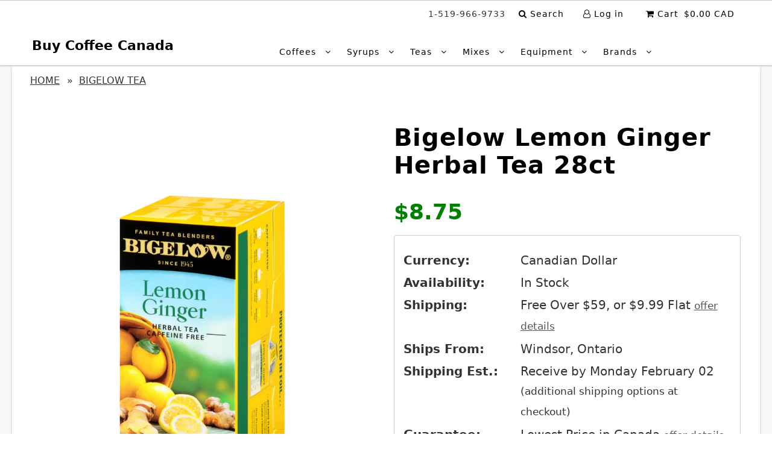

--- FILE ---
content_type: text/html; charset=utf-8
request_url: https://buycoffeecanada.com/products/bigelow-lemon-ginger-herbal-tea-28ct
body_size: 20176
content:
<!DOCTYPE html>
<!--[if lt IE 7 ]><html class="ie ie6" lang="en"> <![endif]-->
<!--[if IE 7 ]><html class="ie ie7" lang="en"> <![endif]-->
<!--[if IE 8 ]><html class="ie ie8" lang="en"> <![endif]-->
<!--[if (gte IE 9)|!(IE)]><!--><html lang="en" class="no-js"> <!--<![endif]-->
<head>
  <meta charset="utf-8" />
  <meta name="viewport" content="width=device-width, initial-scale=1">
  
  
  

  <meta property="og:type" content="product">
  <meta property="og:title" content="Bigelow Lemon Ginger Herbal Tea 28ct - Buy Coffee Canada">
  <meta property="og:url" content="https://buycoffeecanada.com/products/bigelow-lemon-ginger-herbal-tea-28ct">
  <meta property="og:description" content=" Bigelow Lemon Ginger Herbal Tea 28ct. Herbal tea is caffeine free. ">
  
  <meta property="og:image" content="http://buycoffeecanada.com/cdn/shop/products/lemonginger_grande.png?v=1661342240">
  <meta property="og:image:secure_url" content="https://buycoffeecanada.com/cdn/shop/products/lemonginger_grande.png?v=1661342240">
  
  <meta property="og:price:amount" content="8.75">
  <meta property="og:price:currency" content="CAD">

  <meta property="og:site_name" content="Buy Coffee Canada">


  <meta name="twitter:card" content="summary">

  <meta name="twitter:site" content="@">


  <meta name="twitter:title" content="Bigelow Lemon Ginger Herbal Tea 28ct">
  <meta name="twitter:description" content="
Bigelow Lemon Ginger Herbal Tea 28ct.

Herbal tea is caffeine free.
">
  <meta name="twitter:image" content="https://buycoffeecanada.com/cdn/shop/products/lemonginger_large.png?v=1661342240">
  <meta name="twitter:image:width" content="480">
  <meta name="twitter:image:height" content="480">

  
  
		
  
  <style>
    *{-webkit-box-sizing:border-box;-moz-box-sizing:border-box;-ms-box-sizing:border-box;-o-box-sizing:border-box;box-sizing:border-box;-webkit-box-sizing:border-box;-moz-box-sizing:border-box;-ms-box-sizing:border-box;-o-box-sizing:border-box;box-sizing:border-box;margin:0}body{-apple-system, system-ui, BlinkMacSystemFont, "Segoe UI", Helvetica, Arial, sans-serif, "Apple Color Emoji", "Segoe UI Emoji", "Segoe UI Symbol";-webkit-font-smoothing:antialiased;-webkit-text-size-adjust:100%;color:#333;background:#fff;font-size:20px;line-height:1.6em;-webkit-font-smoothing:antialiased;-webkit-text-size-adjust:100%;position:relative}h1{color:#000;-webkit-font-smoothing:antialiased;letter-spacing:1px;margin-top:27px;line-height:normal;-webkit-font-smoothing:antialiased;font-size:2em}header{background:#fff;width:100%;line-height:50px;top:0;z-index:20}.scrollheader #logo a{color:#000}.scrollheader .nav-container ul#cart li a,.scrollheader ul#main-nav li a{color:#000!important}.nav-container ul#cart li,.nav-container ul#cart li a,ul#main-nav li a{font-size:14px;padding:0 10px;letter-spacing:1px}ul#main-nav li ul.submenu li a{text-transform:none!important;font-size:16px!important;text-align:left;text-transform:none!important}#product-price,.product-price{font-size:18px}#breadcrumb{text-transform:uppercase;margin:10px}@font-face{font-family:FontAwesome;font-display:swap;src:url(https://cdn.shopify.com/s/files/1/1870/6981/t/6/assets/fontawesome-webfont.eot?v=4.7.0&1450);src:url(https://cdn.shopify.com/s/files/1/1870/6981/t/6/assets/fontawesome-webfont.eot?%23iefix&v=4.7.0&1450) format('embedded-opentype'),url(https://cdn.shopify.com/s/files/1/1870/6981/t/6/assets/fontawesome-webfont.woff2?v=4.7.0&1450) format('woff2'),url(https://cdn.shopify.com/s/files/1/1870/6981/t/6/assets/fontawesome-webfont.woff?v=4.7.0&1450) format('woff'),url(https://cdn.shopify.com/s/files/1/1870/6981/t/6/assets/fontawesome-webfont.ttf?v=4.7.0&1450) format('truetype'),url(https://cdn.shopify.com/s/files/1/1870/6981/t/6/assets/fontawesome-webfont.svg?v=4.7.0%23fontawesomeregular&1450) format('svg');font-weight:400;font-style:normal}@media screen and (max-width:980px){.mobile-hide,.nav-container nav,.nav-container ul#cart,header nav{display:none}ul#cart,ul#cart li{text-align:center;z-index:2;padding:0 5px}.topbar ul#cart,.topbar ul#cart li{text-align:center}.topbar{line-height:40px}}@media screen and (max-width:740px) and (min-width:200px){#logo{margin:5px auto;text-align:center}.icn,ul#main-nav{display:none!important}h1,ul#cart{text-align:center}#logo a{float:none}#content{margin-top:0}label{clear:both;float:none;text-align:center;width:100%}ul#cart li{vertical-align:middle;height:50px;padding:0;text-align:center;min-width:50px;line-height:50px}.product-description{margin-top:20px}}#breadcrumb,#breadcrumb a{color:#333}#product-price .was{font-size:1rem;color:#555}@media screen and (min-width:1240px){#PageContainer{background:#eee}#content{background:#fff;padding:0 20px;width:1240px}}.product-attributes-grid{display:grid;grid-template-columns:30% auto}#logo{margin-right:20px;vertical-align:middle;display:inline-block;padding:0;min-height:50px}.topbar{background:#f8f3f0;font-size:13px;text-align:left;letter-spacing:1px}.topbar,.topbar a{color:#5a3b21}.topbar ul#cart li a{font-size:13px;text-transform:uppercase;color:#5a3b21}#logo a{text-transform:uppercase;text-transform:uppercase;font-size:22px;text-transform:uppercase;float:left;text-decoration:none;text-transform:none;font-weight:700}#bcc-custom-size-select{margin-bottom:10px;border-bottom:1px solid #ccc}#bcc-custom-size-select input[type=radio]{display:none}#bcc-custom-size-select .radiosize{margin-bottom:10px}#bcc-custom-size-select .radiosize label{display:inline-block;margin:3px 0;padding:4px 10px;border-radius:5px;border:3px dashed #efefef;color:#aaa;background:#fff;min-height:50px;width:100%}#bcc-custom-size-select input[type=radio]:checked~label{border:3px solid #000;color:#fff;background:#333}.bccswatches input{margin:10px auto;display:none}.gridlock .row{margin-left:auto;margin-right:auto}.gridlock .row:after{clear:both;content:".";display:block;height:0;line-height:0;visibility:hidden}.gridlock .row [class*=desktop-]{float:left;margin-left:1.0416666666666667%;margin-right:1.0416666666666667%}.gridlock .row [class*=desktop-].right{float:right}.gridlock .row .desktop-4{width:31.25%}.gridlock .row .desktop-6{width:47.9166666666666667%}.gridlock .row .desktop-8{width:64.5833333333333333%}.gridlock .row .desktop-12{width:97.9166666666666667%}@media screen and (min-width:739px) and (max-width:980px){.gridlock .row .tablet-3{width:47.9166666666666667%}.gridlock .row .tablet-6{width:97.9166666666666667%}}@media screen and (max-width:740px){#content{width:98%;margin:0 auto;padding:7px}header .row{line-height:50px}.select label{width:100%}.select{margin:25px 0}.gridlock .row .mobile-3{width:97.9166666666666667%}}img{max-width:100%;border:0}img[data-sizes=auto]{display:block;width:100%}.lazyload-fade{opacity:0}h1,ul{margin-bottom:17px}a{text-decoration:none;color:inherit;outline:0}#content a{text-decoration:underline}li{margin:7px 0}ul{padding:0;margin:17px 0 17px 17px;list-style:disc inside}.clear{clear:both;display:block;overflow:hidden;visibility:hidden;width:0;height:0}.no-js .lazyload-fade{display:none}label{display:block;margin-bottom:5px}::-webkit-input-placeholder{color:#555}:-moz-placeholder{color:#555}::-moz-placeholder{color:#555}:-ms-input-placeholder{color:#555}::placeholder{color:#555}ul#cart{text-align:right;z-index:5;position:relative;list-style:none;margin-top:0}ul#cart li{display:inline-block;padding:0 0 0 6px!important}#phantom{visibility:hidden}.scrollheader{position:relative;box-shadow:0 2px 2px #ccc}header ul{margin-bottom:0}#navigation{width:100%;max-width:1200px;margin:0 auto;position:relative}.nav-container{display:table;text-align:center}.nav-container #logo,.nav-container nav,.nav-container ul#cart{display:table-cell;vertical-align:middle;float:none!important;min-height:1px}nav{text-align:left}ul#main-nav{list-style:none;text-align:left;margin-bottom:0;width:100%}ul#main-nav li{display:inline-block;vertical-align:middle}ul#main-nav li.dropdown>a:after{font-family:FontAwesome;content:"\f107";margin-left:10px;line-height:initial}ul#main-nav li ul.submenu{display:none;position:absolute;z-index:5;border:1px solid #eee;border-top:0;padding:10px 20px;width:250px;box-shadow:2px 2px #ccc;border-radius:5px;margin-left:-10px}header ul#main-nav li.dropdown ul.submenu{background:#fff;margin-top:0}ul#main-nav li ul.submenu li{line-height:30px!important;margin:0;padding:0;width:100%;white-space:nowrap;background:0 0!important;min-width:240px;float:left}.product{margin-bottom:20px;position:relative}.was{text-decoration:line-through;color:#555;display:inline;margin-left:5px;font-size:.6em}.icn{position:absolute;top:10px;width:50px;height:50px;border-radius:50%;right:10px;text-align:center;padding:0 10px;font-size:12px;line-height:52px}.so{z-index:4;background:#000;color:#fff;line-height:12px;padding-top:13px}.product-main-image img{margin:0 auto}.product-image-container{position:relative;overflow:hidden;height:0;width:100%}#product-price,.product-price{margin-bottom:15px;display:inline-block}.product-description{text-align:left}.topbar{line-height:40px;border-bottom:1px solid #ccc}#breadcrumb{text-transform:uppercase;margin-bottom:10px;margin-top:10px;font-size:16px;height:50px;text-align:left}#breadcrumb a{text-decoration:none;padding:0 7px 0 0;font-size:16px}.separator{padding-right:5px}@font-face{font-family:FontAwesome;src:url(https://cdn.shopify.com/s/files/1/1870/6981/t/6/assets/fontawesome-webfont.eot?v=4.7.0&v=8875233917957101606);src:url(https://cdn.shopify.com/s/files/1/1870/6981/t/6/assets/fontawesome-webfont.eot?%23iefix&v=4.7.0&v=8875233917957101606) format('embedded-opentype'),url(https://cdn.shopify.com/s/files/1/1870/6981/t/6/assets/fontawesome-webfont.woff2?v=4.7.0&v=3220704584577503426) format('woff2'),url(https://cdn.shopify.com/s/files/1/1870/6981/t/6/assets/fontawesome-webfont.woff?v=4.7.0&v=15893192941837955428) format('woff'),url(https://cdn.shopify.com/s/files/1/1870/6981/t/6/assets/fontawesome-webfont.ttf?v=4.7.0&v=5792698387503786636) format('truetype'),url(https://cdn.shopify.com/s/files/1/1870/6981/t/6/assets/fontawesome-webfont.svg?v=4.7.0%23fontawesomeregular&v=9786549109058364645) format('svg');font-weight:400;font-style:normal;font-display:swap}.fa{display:inline-block;font:14px/1 FontAwesome;font-size:inherit;text-rendering:auto;-webkit-font-smoothing:antialiased;-moz-osx-font-smoothing:grayscale}.fa-search:before{content:"\f002"}.fa-shopping-cart:before{content:"\f07a"}.fa-bars:before{content:"\f0c9"}.fa-user-o:before{content:"\f2c0"}@media screen and (max-width:1220px){.cart-words{display:none}}@media screen and (min-width:981px){.mobile-only{display:none}}@media screen and (max-width:980px){.mobile-hide,.nav-container nav,.nav-container ul#cart,header nav{display:none}ul#cart,ul#cart li{text-align:center;z-index:2;padding:0 5px}.topbar ul#cart,.topbar ul#cart li{text-align:center}.topbar ul#cart{display:grid;grid-template-columns:1fr 1fr 1fr 1fr 1fr;margin:0;padding:0;text-align:center}}@media screen and (max-width:740px) and (min-width:200px){#logo{margin:0 auto;text-align:center}.icn,ul#main-nav{display:none!important}h1,ul#cart{text-align:center}#logo a{float:none}#content{margin-top:0}label{clear:both;float:none;text-align:center;width:100%}ul#cart li{vertical-align:middle;height:50px;padding:0;text-align:center;min-width:50px;line-height:50px}.product-description{margin-top:20px}}.noheight{height:1px;padding:0;margin:0}.product-price{color:green;font-weight:700}@media screen and (min-width:1240px){#PageContainer{background:#f7f7f7}#content{background:#fff;padding:0 20px;width:1240px;box-shadow:0 2px 4px #ccc}}@media screen and (max-width:500px){.gridlock .row{max-width:100%;width:100%;padding:15px}}header .row{line-height:30px}.shopify-product-form{padding:5px;border-radius:5px;border:1px solid #ccc}.desktoponlyspacer{height:0}#product-price{margin:7px 0;display:block}.product-attributes-grid{display:grid;grid-template-columns:33% auto;grid-gap:5px 15px}.product-attributes-custom{padding:10px;margin:10px 0}.product-attributes-custom a{color:#555;text-decoration:underline}.product-page .product-price{font-size:2em;margin:15px 0}.select label{font-weight:700}#navigation,body,h1{font-family:-apple-system,system-ui,BlinkMacSystemFont,"Segoe UI",Helvetica,Arial,sans-serif,"Apple Color Emoji","Segoe UI Emoji","Segoe UI Symbol"!important}@media screen and (min-width:740px){.shopify-product-form .select{display:grid;grid-template-columns:30% auto}.product-page .product-photos{clear:both}.shopify-product-form .select label{padding-left:10px}}@media screen and (max-width:740px){#navigation{display:none}#content{width:98%;margin:0 auto;padding:7px}header .row{line-height:50px}.select label{width:100%}.select{margin:25px 0}#buycoffee-mobile-menu{contain:content}}@media only screen and (max-width:600px){.shopify-product-form{padding:5px 0;border-left:none;border-right:none;border-radius:0}}
  </style>
 
  

  
  <title>
    Bigelow Lemon Ginger Herbal Tea 28ct - Buy Coffee Canada
    
  </title>
  
  <meta name="description" content="Bigelow Lemon Ginger Herbal Tea 28ct. Herbal tea is caffeine free." />
  
  <link rel="canonical" href="https://buycoffeecanada.com/products/bigelow-lemon-ginger-herbal-tea-28ct" />
  



  
  <link rel='dns-prefetch' href='//www.google.com' />
  <link rel='dns-prefetch' href='//apis.google.com' />

  <link rel='dns-prefetch' href='//google-analytics.com' />
  <link rel='dns-prefetch' href='//www.google-analytics.com' />
  <link rel='dns-prefetch' href='//ajax.googleapis.com' />
  <link rel='dns-prefetch' href='//cdn.shopiy.com' /> 
  <link rel='dns-prefetch' href='//schemaplusfiles.s3.amazonaws.com' />  
  <link rel='dns-prefetch' href='//app.backinstock.org' />  
  <link rel='dns-prefetch' href='//productreviews.shopifycdn.com' />

  
  
  

  

  
  	<script src="//buycoffeecanada.com/cdn/shop/t/6/assets/bcc-theme.js?v=24006178410798669511577361721" defer></script>
  
  <script src="//buycoffeecanada.com/cdn/shop/t/6/assets/eventemitter3.min.js?v=148202183930229300091536405836" defer></script>
  <script src="//buycoffeecanada.com/cdn/shopifycloud/storefront/assets/themes_support/option_selection-b017cd28.js" defer></script>
  

  
  
  
  
  

	
	<div id="shopify-section-bcc-schema-breadcrumb" class="shopify-section">


<script type="application/ld+json">
    {
     "@context": "http://schema.org",
     "@type": "BreadcrumbList",
     "itemListElement":
     [
      {
       "@type": "ListItem",
       "position": 1,
       "item":
       {
        "@id": "https://buycoffeecanada.com",
        "name": "Home"
        }
      },
      
      
      
      {
       "@type": "ListItem",
      "position": 3,
      "item":
       {
         "@id": "https://buycoffeecanada.com/products/bigelow-lemon-ginger-herbal-tea-28ct",
         "name": "Bigelow Lemon Ginger Herbal Tea 28ct"
       }
      }
     ]
    }
</script>





</div>

  

  
<link href="https://monorail-edge.shopifysvc.com" rel="dns-prefetch">
<script>(function(){if ("sendBeacon" in navigator && "performance" in window) {try {var session_token_from_headers = performance.getEntriesByType('navigation')[0].serverTiming.find(x => x.name == '_s').description;} catch {var session_token_from_headers = undefined;}var session_cookie_matches = document.cookie.match(/_shopify_s=([^;]*)/);var session_token_from_cookie = session_cookie_matches && session_cookie_matches.length === 2 ? session_cookie_matches[1] : "";var session_token = session_token_from_headers || session_token_from_cookie || "";function handle_abandonment_event(e) {var entries = performance.getEntries().filter(function(entry) {return /monorail-edge.shopifysvc.com/.test(entry.name);});if (!window.abandonment_tracked && entries.length === 0) {window.abandonment_tracked = true;var currentMs = Date.now();var navigation_start = performance.timing.navigationStart;var payload = {shop_id: 18706981,url: window.location.href,navigation_start,duration: currentMs - navigation_start,session_token,page_type: "product"};window.navigator.sendBeacon("https://monorail-edge.shopifysvc.com/v1/produce", JSON.stringify({schema_id: "online_store_buyer_site_abandonment/1.1",payload: payload,metadata: {event_created_at_ms: currentMs,event_sent_at_ms: currentMs}}));}}window.addEventListener('pagehide', handle_abandonment_event);}}());</script>
<script id="web-pixels-manager-setup">(function e(e,d,r,n,o){if(void 0===o&&(o={}),!Boolean(null===(a=null===(i=window.Shopify)||void 0===i?void 0:i.analytics)||void 0===a?void 0:a.replayQueue)){var i,a;window.Shopify=window.Shopify||{};var t=window.Shopify;t.analytics=t.analytics||{};var s=t.analytics;s.replayQueue=[],s.publish=function(e,d,r){return s.replayQueue.push([e,d,r]),!0};try{self.performance.mark("wpm:start")}catch(e){}var l=function(){var e={modern:/Edge?\/(1{2}[4-9]|1[2-9]\d|[2-9]\d{2}|\d{4,})\.\d+(\.\d+|)|Firefox\/(1{2}[4-9]|1[2-9]\d|[2-9]\d{2}|\d{4,})\.\d+(\.\d+|)|Chrom(ium|e)\/(9{2}|\d{3,})\.\d+(\.\d+|)|(Maci|X1{2}).+ Version\/(15\.\d+|(1[6-9]|[2-9]\d|\d{3,})\.\d+)([,.]\d+|)( \(\w+\)|)( Mobile\/\w+|) Safari\/|Chrome.+OPR\/(9{2}|\d{3,})\.\d+\.\d+|(CPU[ +]OS|iPhone[ +]OS|CPU[ +]iPhone|CPU IPhone OS|CPU iPad OS)[ +]+(15[._]\d+|(1[6-9]|[2-9]\d|\d{3,})[._]\d+)([._]\d+|)|Android:?[ /-](13[3-9]|1[4-9]\d|[2-9]\d{2}|\d{4,})(\.\d+|)(\.\d+|)|Android.+Firefox\/(13[5-9]|1[4-9]\d|[2-9]\d{2}|\d{4,})\.\d+(\.\d+|)|Android.+Chrom(ium|e)\/(13[3-9]|1[4-9]\d|[2-9]\d{2}|\d{4,})\.\d+(\.\d+|)|SamsungBrowser\/([2-9]\d|\d{3,})\.\d+/,legacy:/Edge?\/(1[6-9]|[2-9]\d|\d{3,})\.\d+(\.\d+|)|Firefox\/(5[4-9]|[6-9]\d|\d{3,})\.\d+(\.\d+|)|Chrom(ium|e)\/(5[1-9]|[6-9]\d|\d{3,})\.\d+(\.\d+|)([\d.]+$|.*Safari\/(?![\d.]+ Edge\/[\d.]+$))|(Maci|X1{2}).+ Version\/(10\.\d+|(1[1-9]|[2-9]\d|\d{3,})\.\d+)([,.]\d+|)( \(\w+\)|)( Mobile\/\w+|) Safari\/|Chrome.+OPR\/(3[89]|[4-9]\d|\d{3,})\.\d+\.\d+|(CPU[ +]OS|iPhone[ +]OS|CPU[ +]iPhone|CPU IPhone OS|CPU iPad OS)[ +]+(10[._]\d+|(1[1-9]|[2-9]\d|\d{3,})[._]\d+)([._]\d+|)|Android:?[ /-](13[3-9]|1[4-9]\d|[2-9]\d{2}|\d{4,})(\.\d+|)(\.\d+|)|Mobile Safari.+OPR\/([89]\d|\d{3,})\.\d+\.\d+|Android.+Firefox\/(13[5-9]|1[4-9]\d|[2-9]\d{2}|\d{4,})\.\d+(\.\d+|)|Android.+Chrom(ium|e)\/(13[3-9]|1[4-9]\d|[2-9]\d{2}|\d{4,})\.\d+(\.\d+|)|Android.+(UC? ?Browser|UCWEB|U3)[ /]?(15\.([5-9]|\d{2,})|(1[6-9]|[2-9]\d|\d{3,})\.\d+)\.\d+|SamsungBrowser\/(5\.\d+|([6-9]|\d{2,})\.\d+)|Android.+MQ{2}Browser\/(14(\.(9|\d{2,})|)|(1[5-9]|[2-9]\d|\d{3,})(\.\d+|))(\.\d+|)|K[Aa][Ii]OS\/(3\.\d+|([4-9]|\d{2,})\.\d+)(\.\d+|)/},d=e.modern,r=e.legacy,n=navigator.userAgent;return n.match(d)?"modern":n.match(r)?"legacy":"unknown"}(),u="modern"===l?"modern":"legacy",c=(null!=n?n:{modern:"",legacy:""})[u],f=function(e){return[e.baseUrl,"/wpm","/b",e.hashVersion,"modern"===e.buildTarget?"m":"l",".js"].join("")}({baseUrl:d,hashVersion:r,buildTarget:u}),m=function(e){var d=e.version,r=e.bundleTarget,n=e.surface,o=e.pageUrl,i=e.monorailEndpoint;return{emit:function(e){var a=e.status,t=e.errorMsg,s=(new Date).getTime(),l=JSON.stringify({metadata:{event_sent_at_ms:s},events:[{schema_id:"web_pixels_manager_load/3.1",payload:{version:d,bundle_target:r,page_url:o,status:a,surface:n,error_msg:t},metadata:{event_created_at_ms:s}}]});if(!i)return console&&console.warn&&console.warn("[Web Pixels Manager] No Monorail endpoint provided, skipping logging."),!1;try{return self.navigator.sendBeacon.bind(self.navigator)(i,l)}catch(e){}var u=new XMLHttpRequest;try{return u.open("POST",i,!0),u.setRequestHeader("Content-Type","text/plain"),u.send(l),!0}catch(e){return console&&console.warn&&console.warn("[Web Pixels Manager] Got an unhandled error while logging to Monorail."),!1}}}}({version:r,bundleTarget:l,surface:e.surface,pageUrl:self.location.href,monorailEndpoint:e.monorailEndpoint});try{o.browserTarget=l,function(e){var d=e.src,r=e.async,n=void 0===r||r,o=e.onload,i=e.onerror,a=e.sri,t=e.scriptDataAttributes,s=void 0===t?{}:t,l=document.createElement("script"),u=document.querySelector("head"),c=document.querySelector("body");if(l.async=n,l.src=d,a&&(l.integrity=a,l.crossOrigin="anonymous"),s)for(var f in s)if(Object.prototype.hasOwnProperty.call(s,f))try{l.dataset[f]=s[f]}catch(e){}if(o&&l.addEventListener("load",o),i&&l.addEventListener("error",i),u)u.appendChild(l);else{if(!c)throw new Error("Did not find a head or body element to append the script");c.appendChild(l)}}({src:f,async:!0,onload:function(){if(!function(){var e,d;return Boolean(null===(d=null===(e=window.Shopify)||void 0===e?void 0:e.analytics)||void 0===d?void 0:d.initialized)}()){var d=window.webPixelsManager.init(e)||void 0;if(d){var r=window.Shopify.analytics;r.replayQueue.forEach((function(e){var r=e[0],n=e[1],o=e[2];d.publishCustomEvent(r,n,o)})),r.replayQueue=[],r.publish=d.publishCustomEvent,r.visitor=d.visitor,r.initialized=!0}}},onerror:function(){return m.emit({status:"failed",errorMsg:"".concat(f," has failed to load")})},sri:function(e){var d=/^sha384-[A-Za-z0-9+/=]+$/;return"string"==typeof e&&d.test(e)}(c)?c:"",scriptDataAttributes:o}),m.emit({status:"loading"})}catch(e){m.emit({status:"failed",errorMsg:(null==e?void 0:e.message)||"Unknown error"})}}})({shopId: 18706981,storefrontBaseUrl: "https://buycoffeecanada.com",extensionsBaseUrl: "https://extensions.shopifycdn.com/cdn/shopifycloud/web-pixels-manager",monorailEndpoint: "https://monorail-edge.shopifysvc.com/unstable/produce_batch",surface: "storefront-renderer",enabledBetaFlags: ["2dca8a86"],webPixelsConfigList: [{"id":"737902962","configuration":"{\"config\":\"{\\\"pixel_id\\\":\\\"G-JY8NBQ5X6X\\\",\\\"target_country\\\":\\\"CA\\\",\\\"gtag_events\\\":[{\\\"type\\\":\\\"begin_checkout\\\",\\\"action_label\\\":\\\"G-JY8NBQ5X6X\\\"},{\\\"type\\\":\\\"search\\\",\\\"action_label\\\":\\\"G-JY8NBQ5X6X\\\"},{\\\"type\\\":\\\"view_item\\\",\\\"action_label\\\":[\\\"G-JY8NBQ5X6X\\\",\\\"MC-F03CDMTQDM\\\"]},{\\\"type\\\":\\\"purchase\\\",\\\"action_label\\\":[\\\"G-JY8NBQ5X6X\\\",\\\"MC-F03CDMTQDM\\\"]},{\\\"type\\\":\\\"page_view\\\",\\\"action_label\\\":[\\\"G-JY8NBQ5X6X\\\",\\\"MC-F03CDMTQDM\\\"]},{\\\"type\\\":\\\"add_payment_info\\\",\\\"action_label\\\":\\\"G-JY8NBQ5X6X\\\"},{\\\"type\\\":\\\"add_to_cart\\\",\\\"action_label\\\":\\\"G-JY8NBQ5X6X\\\"}],\\\"enable_monitoring_mode\\\":false}\"}","eventPayloadVersion":"v1","runtimeContext":"OPEN","scriptVersion":"b2a88bafab3e21179ed38636efcd8a93","type":"APP","apiClientId":1780363,"privacyPurposes":[],"dataSharingAdjustments":{"protectedCustomerApprovalScopes":["read_customer_address","read_customer_email","read_customer_name","read_customer_personal_data","read_customer_phone"]}},{"id":"shopify-app-pixel","configuration":"{}","eventPayloadVersion":"v1","runtimeContext":"STRICT","scriptVersion":"0450","apiClientId":"shopify-pixel","type":"APP","privacyPurposes":["ANALYTICS","MARKETING"]},{"id":"shopify-custom-pixel","eventPayloadVersion":"v1","runtimeContext":"LAX","scriptVersion":"0450","apiClientId":"shopify-pixel","type":"CUSTOM","privacyPurposes":["ANALYTICS","MARKETING"]}],isMerchantRequest: false,initData: {"shop":{"name":"Buy Coffee Canada","paymentSettings":{"currencyCode":"CAD"},"myshopifyDomain":"coffeebeanca.myshopify.com","countryCode":"CA","storefrontUrl":"https:\/\/buycoffeecanada.com"},"customer":null,"cart":null,"checkout":null,"productVariants":[{"price":{"amount":8.75,"currencyCode":"CAD"},"product":{"title":"Bigelow Lemon Ginger Herbal Tea 28ct","vendor":"buycoffeecanada","id":"72933474325","untranslatedTitle":"Bigelow Lemon Ginger Herbal Tea 28ct","url":"\/products\/bigelow-lemon-ginger-herbal-tea-28ct","type":"bigelow-tea"},"id":"972938313749","image":{"src":"\/\/buycoffeecanada.com\/cdn\/shop\/products\/lemonginger.png?v=1661342240"},"sku":"1074","title":"Default Title","untranslatedTitle":"Default Title"}],"purchasingCompany":null},},"https://buycoffeecanada.com/cdn","fcfee988w5aeb613cpc8e4bc33m6693e112",{"modern":"","legacy":""},{"shopId":"18706981","storefrontBaseUrl":"https:\/\/buycoffeecanada.com","extensionBaseUrl":"https:\/\/extensions.shopifycdn.com\/cdn\/shopifycloud\/web-pixels-manager","surface":"storefront-renderer","enabledBetaFlags":"[\"2dca8a86\"]","isMerchantRequest":"false","hashVersion":"fcfee988w5aeb613cpc8e4bc33m6693e112","publish":"custom","events":"[[\"page_viewed\",{}],[\"product_viewed\",{\"productVariant\":{\"price\":{\"amount\":8.75,\"currencyCode\":\"CAD\"},\"product\":{\"title\":\"Bigelow Lemon Ginger Herbal Tea 28ct\",\"vendor\":\"buycoffeecanada\",\"id\":\"72933474325\",\"untranslatedTitle\":\"Bigelow Lemon Ginger Herbal Tea 28ct\",\"url\":\"\/products\/bigelow-lemon-ginger-herbal-tea-28ct\",\"type\":\"bigelow-tea\"},\"id\":\"972938313749\",\"image\":{\"src\":\"\/\/buycoffeecanada.com\/cdn\/shop\/products\/lemonginger.png?v=1661342240\"},\"sku\":\"1074\",\"title\":\"Default Title\",\"untranslatedTitle\":\"Default Title\"}}]]"});</script><script>
  window.ShopifyAnalytics = window.ShopifyAnalytics || {};
  window.ShopifyAnalytics.meta = window.ShopifyAnalytics.meta || {};
  window.ShopifyAnalytics.meta.currency = 'CAD';
  var meta = {"product":{"id":72933474325,"gid":"gid:\/\/shopify\/Product\/72933474325","vendor":"buycoffeecanada","type":"bigelow-tea","handle":"bigelow-lemon-ginger-herbal-tea-28ct","variants":[{"id":972938313749,"price":875,"name":"Bigelow Lemon Ginger Herbal Tea 28ct","public_title":null,"sku":"1074"}],"remote":false},"page":{"pageType":"product","resourceType":"product","resourceId":72933474325,"requestId":"2c0072f4-e359-450d-9fc8-362e09aba58a-1769480601"}};
  for (var attr in meta) {
    window.ShopifyAnalytics.meta[attr] = meta[attr];
  }
</script>
<script class="analytics">
  (function () {
    var customDocumentWrite = function(content) {
      var jquery = null;

      if (window.jQuery) {
        jquery = window.jQuery;
      } else if (window.Checkout && window.Checkout.$) {
        jquery = window.Checkout.$;
      }

      if (jquery) {
        jquery('body').append(content);
      }
    };

    var hasLoggedConversion = function(token) {
      if (token) {
        return document.cookie.indexOf('loggedConversion=' + token) !== -1;
      }
      return false;
    }

    var setCookieIfConversion = function(token) {
      if (token) {
        var twoMonthsFromNow = new Date(Date.now());
        twoMonthsFromNow.setMonth(twoMonthsFromNow.getMonth() + 2);

        document.cookie = 'loggedConversion=' + token + '; expires=' + twoMonthsFromNow;
      }
    }

    var trekkie = window.ShopifyAnalytics.lib = window.trekkie = window.trekkie || [];
    if (trekkie.integrations) {
      return;
    }
    trekkie.methods = [
      'identify',
      'page',
      'ready',
      'track',
      'trackForm',
      'trackLink'
    ];
    trekkie.factory = function(method) {
      return function() {
        var args = Array.prototype.slice.call(arguments);
        args.unshift(method);
        trekkie.push(args);
        return trekkie;
      };
    };
    for (var i = 0; i < trekkie.methods.length; i++) {
      var key = trekkie.methods[i];
      trekkie[key] = trekkie.factory(key);
    }
    trekkie.load = function(config) {
      trekkie.config = config || {};
      trekkie.config.initialDocumentCookie = document.cookie;
      var first = document.getElementsByTagName('script')[0];
      var script = document.createElement('script');
      script.type = 'text/javascript';
      script.onerror = function(e) {
        var scriptFallback = document.createElement('script');
        scriptFallback.type = 'text/javascript';
        scriptFallback.onerror = function(error) {
                var Monorail = {
      produce: function produce(monorailDomain, schemaId, payload) {
        var currentMs = new Date().getTime();
        var event = {
          schema_id: schemaId,
          payload: payload,
          metadata: {
            event_created_at_ms: currentMs,
            event_sent_at_ms: currentMs
          }
        };
        return Monorail.sendRequest("https://" + monorailDomain + "/v1/produce", JSON.stringify(event));
      },
      sendRequest: function sendRequest(endpointUrl, payload) {
        // Try the sendBeacon API
        if (window && window.navigator && typeof window.navigator.sendBeacon === 'function' && typeof window.Blob === 'function' && !Monorail.isIos12()) {
          var blobData = new window.Blob([payload], {
            type: 'text/plain'
          });

          if (window.navigator.sendBeacon(endpointUrl, blobData)) {
            return true;
          } // sendBeacon was not successful

        } // XHR beacon

        var xhr = new XMLHttpRequest();

        try {
          xhr.open('POST', endpointUrl);
          xhr.setRequestHeader('Content-Type', 'text/plain');
          xhr.send(payload);
        } catch (e) {
          console.log(e);
        }

        return false;
      },
      isIos12: function isIos12() {
        return window.navigator.userAgent.lastIndexOf('iPhone; CPU iPhone OS 12_') !== -1 || window.navigator.userAgent.lastIndexOf('iPad; CPU OS 12_') !== -1;
      }
    };
    Monorail.produce('monorail-edge.shopifysvc.com',
      'trekkie_storefront_load_errors/1.1',
      {shop_id: 18706981,
      theme_id: 32858406995,
      app_name: "storefront",
      context_url: window.location.href,
      source_url: "//buycoffeecanada.com/cdn/s/trekkie.storefront.a804e9514e4efded663580eddd6991fcc12b5451.min.js"});

        };
        scriptFallback.async = true;
        scriptFallback.src = '//buycoffeecanada.com/cdn/s/trekkie.storefront.a804e9514e4efded663580eddd6991fcc12b5451.min.js';
        first.parentNode.insertBefore(scriptFallback, first);
      };
      script.async = true;
      script.src = '//buycoffeecanada.com/cdn/s/trekkie.storefront.a804e9514e4efded663580eddd6991fcc12b5451.min.js';
      first.parentNode.insertBefore(script, first);
    };
    trekkie.load(
      {"Trekkie":{"appName":"storefront","development":false,"defaultAttributes":{"shopId":18706981,"isMerchantRequest":null,"themeId":32858406995,"themeCityHash":"8802009222680169509","contentLanguage":"en","currency":"CAD"},"isServerSideCookieWritingEnabled":true,"monorailRegion":"shop_domain","enabledBetaFlags":["65f19447"]},"Session Attribution":{},"S2S":{"facebookCapiEnabled":false,"source":"trekkie-storefront-renderer","apiClientId":580111}}
    );

    var loaded = false;
    trekkie.ready(function() {
      if (loaded) return;
      loaded = true;

      window.ShopifyAnalytics.lib = window.trekkie;

      var originalDocumentWrite = document.write;
      document.write = customDocumentWrite;
      try { window.ShopifyAnalytics.merchantGoogleAnalytics.call(this); } catch(error) {};
      document.write = originalDocumentWrite;

      window.ShopifyAnalytics.lib.page(null,{"pageType":"product","resourceType":"product","resourceId":72933474325,"requestId":"2c0072f4-e359-450d-9fc8-362e09aba58a-1769480601","shopifyEmitted":true});

      var match = window.location.pathname.match(/checkouts\/(.+)\/(thank_you|post_purchase)/)
      var token = match? match[1]: undefined;
      if (!hasLoggedConversion(token)) {
        setCookieIfConversion(token);
        window.ShopifyAnalytics.lib.track("Viewed Product",{"currency":"CAD","variantId":972938313749,"productId":72933474325,"productGid":"gid:\/\/shopify\/Product\/72933474325","name":"Bigelow Lemon Ginger Herbal Tea 28ct","price":"8.75","sku":"1074","brand":"buycoffeecanada","variant":null,"category":"bigelow-tea","nonInteraction":true,"remote":false},undefined,undefined,{"shopifyEmitted":true});
      window.ShopifyAnalytics.lib.track("monorail:\/\/trekkie_storefront_viewed_product\/1.1",{"currency":"CAD","variantId":972938313749,"productId":72933474325,"productGid":"gid:\/\/shopify\/Product\/72933474325","name":"Bigelow Lemon Ginger Herbal Tea 28ct","price":"8.75","sku":"1074","brand":"buycoffeecanada","variant":null,"category":"bigelow-tea","nonInteraction":true,"remote":false,"referer":"https:\/\/buycoffeecanada.com\/products\/bigelow-lemon-ginger-herbal-tea-28ct"});
      }
    });


        var eventsListenerScript = document.createElement('script');
        eventsListenerScript.async = true;
        eventsListenerScript.src = "//buycoffeecanada.com/cdn/shopifycloud/storefront/assets/shop_events_listener-3da45d37.js";
        document.getElementsByTagName('head')[0].appendChild(eventsListenerScript);

})();</script>
  <script>
  if (!window.ga || (window.ga && typeof window.ga !== 'function')) {
    window.ga = function ga() {
      (window.ga.q = window.ga.q || []).push(arguments);
      if (window.Shopify && window.Shopify.analytics && typeof window.Shopify.analytics.publish === 'function') {
        window.Shopify.analytics.publish("ga_stub_called", {}, {sendTo: "google_osp_migration"});
      }
      console.error("Shopify's Google Analytics stub called with:", Array.from(arguments), "\nSee https://help.shopify.com/manual/promoting-marketing/pixels/pixel-migration#google for more information.");
    };
    if (window.Shopify && window.Shopify.analytics && typeof window.Shopify.analytics.publish === 'function') {
      window.Shopify.analytics.publish("ga_stub_initialized", {}, {sendTo: "google_osp_migration"});
    }
  }
</script>
<script
  defer
  src="https://buycoffeecanada.com/cdn/shopifycloud/perf-kit/shopify-perf-kit-3.0.4.min.js"
  data-application="storefront-renderer"
  data-shop-id="18706981"
  data-render-region="gcp-us-east1"
  data-page-type="product"
  data-theme-instance-id="32858406995"
  data-theme-name="Icon MODIFIED"
  data-theme-version="6.4"
  data-monorail-region="shop_domain"
  data-resource-timing-sampling-rate="10"
  data-shs="true"
  data-shs-beacon="true"
  data-shs-export-with-fetch="true"
  data-shs-logs-sample-rate="1"
  data-shs-beacon-endpoint="https://buycoffeecanada.com/api/collect"
></script>
</head>

<body class="gridlock shifter-left product">
  
  <div class="shifter-page " id="PageContainer">
    <div id="shopify-section-bcc-header" class="shopify-section"><header class="scrollheader" data-section-id="bcc-header">
  <div class="topbar">
    <div class="row" id="buycoffee-mobile-menu">
      <!-- Shown on Mobile Only -->
<ul id="cart" class="mobile-3 tablet-6 mobile-only">
  
  <li class="mobile-nav-logo">
    <a href="/" >
      <img src="https://cdn.shopify.com/s/files/1/1870/6981/files/buycoffeecanada-logo.svg?v=1613248563" alt="link to homepage" style="padding-top:9px;" height="50" width="50" />
    </a>
  </li>
  
  <li>
    <a href="/pages/navigation" aria-label="Menu">
      <i class="fa fa-bars" aria-hidden="true"></i>
    </a>
  </li>
  
  <li class="seeks">
    <a href="/search" aria-label="Search">
      <i class="fa fa-search" aria-hidden="true"></i>
    </a>
    
  </li>
  
  
    <li class="cust">
      
        <a href="/account/login" aria-label="Login">
          <i class="fa fa-user-o" aria-hidden="true"></i>
        </a>
      
    </li>
  
  
  <li>
    <a href="/cart" class="site-header__cart-toggle"  aria-label="Cart">
      <span class="cart-words">My Cart</span>
      &nbsp;<i class="fa fa-shopping-cart" aria-hidden="true"></i>
      <span class="CartCount">0</span>
    </a>
  </li>
</ul>


    </div><!-- // .row -->
  </div><!-- // .topbar -->
  
  <div id="navigation">
    
    <div class="row">
	  <div class="nav-container desktop-12 tablet-6 mobile-3">
          
        <ul id="cart" class="desktop-6 tablet-3 mobile-hide right">
          
          <li class="phone">
           1-519-966-9733
          </li>

          <li class="seeks">
            <a id="inline" href="/search">
              <i class="fa fa-search" aria-hidden="true"></i> Search
            </a>
          </li>

          
          <li class="cust">
            
            <a href="/account/login">
              <i class="fa fa-user-o" aria-hidden="true"></i> Log in
            </a>
            
          </li>
          
          <li>
            <a href="/cart" >
              <span class="cart-words"></span>
              &nbsp;<i class="fa fa-shopping-cart" aria-hidden="true"></i> Cart
              
              &nbsp;<span class="CartCost"><span class="money">$0.00 CAD</span></span>
            </a>
          </li>
        </ul>

        

      </div> <!-- // .nav-container -->
    </div> <!-- // .row -->
    
    <div class="row">
      <div class="nav-container desktop-12 tablet-6 mobile-3">
        

        <div id="logo" class="desktop-4 tablet-6 mobile-3">
          
          <a href="/">
            Buy Coffee Canada
          </a>
          
        </div>
        
        <nav class="nav-left desktop-8">
            <ul id="main-nav">
              
                


  <li class="dropdown has_sub_menu" aria-haspopup="true" aria-expanded="false">
    <a href="/collections/coffee-beans" class="dlinks">
      Coffees
    </a>
    
      <ul class="submenu">
        
          
            <li>
              <a href="/collections/coffee-beans">
                Coffee Beans
              </a>
            </li>
          
        
          
            <li>
              <a href="/collections/organic-coffee">
                Organic Coffee Beans
              </a>
            </li>
          
        
          
            <li>
              <a href="/collections/low-acid-coffee">
                Low Acid Coffee
              </a>
            </li>
          
        
          
            <li>
              <a href="/collections/espresso">
                Espresso Beans
              </a>
            </li>
          
        
          
            <li>
              <a href="/collections/flavoured-coffee">
                Flavoured Coffee
              </a>
            </li>
          
        
          
            <li>
              <a href="/collections/green-coffee-beans">
                Green Coffee
              </a>
            </li>
          
        
          
            <li>
              <a href="https://buycoffeecanada.com/collections/decaf-coffee">
                Decaf coffee
              </a>
            </li>
          
        
          
            <li>
              <a href="/collections/instant-coffee">
                Instant Coffee
              </a>
            </li>
          
        
          
            <li>
              <a href="/collections/espresso-pods">
                Espresso Pods
              </a>
            </li>
          
        
          
            <li>
              <a href="/collections/fraction-pack-coffee">
                Fraction Packs
              </a>
            </li>
          
        
      </ul>
    
  </li>


              
                


  <li class="dropdown has_sub_menu" aria-haspopup="true" aria-expanded="false">
    <a href="/collections/torani-syrups" class="dlinks">
      Syrups
    </a>
    
      <ul class="submenu">
        
          
            <li>
              <a href="/collections/torani-syrups">
                Torani Syrups
              </a>
            </li>
          
        
          
            <li>
              <a href="https://buycoffeecanada.com/collections/torani-puremade">
                Torani Puremade
              </a>
            </li>
          
        
          
            <li>
              <a href="/collections/torani-sugar-free">
                Torani Sugar Free
              </a>
            </li>
          
        
          
            <li>
              <a href="/collections/monin-syrups">
                Monin Syrups
              </a>
            </li>
          
        
          
            <li>
              <a href="/collections/monin-sugar-free">
                Monin Sugar Free
              </a>
            </li>
          
        
          
            <li>
              <a href="/collections/monin-zero-calorie">
                Monin Zero Calorie
              </a>
            </li>
          
        
          
            <li>
              <a href="/collections/monin-organic">
                Monin Organic Syrups
              </a>
            </li>
          
        
          
            <li>
              <a href="/collections/torani-sauces">
                Torani Sauces
              </a>
            </li>
          
        
          
            <li>
              <a href="/collections/monin-sauces">
                Monin Sauces
              </a>
            </li>
          
        
      </ul>
    
  </li>


              
                


  <li class="dropdown has_sub_menu" aria-haspopup="true" aria-expanded="false">
    <a href="/collections/bigelow-tea" class="dlinks">
      Teas
    </a>
    
      <ul class="submenu">
        
          
            <li>
              <a href="/collections/bigelow-tea">
                Bigelow Tea
              </a>
            </li>
          
        
          
            <li>
              <a href="/collections/bigelow-tea/steep">
                Bigelow STEEP Tea
              </a>
            </li>
          
        
          
            <li>
              <a href="/collections/david-rio">
                David Rio Chai
              </a>
            </li>
          
        
          
            <li>
              <a href="/collections/numi-tea">
                Numi Tea
              </a>
            </li>
          
        
          
            <li>
              <a href="/collections/oregon-chai">
                Oregon Chai
              </a>
            </li>
          
        
          
            <li>
              <a href="/collections/chai-co">
                Chai Co.
              </a>
            </li>
          
        
          
            <li>
              <a href="https://buycoffeecanada.com/collections/herbal-tea">
                Herbal Tea
              </a>
            </li>
          
        
      </ul>
    
  </li>


              
                


  <li class="dropdown has_sub_menu" aria-haspopup="true" aria-expanded="false">
    <a href="/collections/monin-smoothie-mix" class="dlinks">
      Mixes
    </a>
    
      <ul class="submenu">
        
          
            <li>
              <a href="/collections/monin-smoothie-mix">
                Monin Smoothie Mix
              </a>
            </li>
          
        
          
            <li>
              <a href="/collections/torani-smoothies">
                Torani Smoothie Mix
              </a>
            </li>
          
        
          
            <li>
              <a href="/collections/torani-sauces">
                Torani Sauces
              </a>
            </li>
          
        
          
            <li>
              <a href="/collections/monin-sauces">
                Monin Sauces
              </a>
            </li>
          
        
          
            <li>
              <a href="/collections/ghirardelli">
                Ghirardelli Sauces
              </a>
            </li>
          
        
          
            <li>
              <a href="/collections/cappuccino">
                Cappuccino
              </a>
            </li>
          
        
          
            <li>
              <a href="/collections/pacific-barista">
                Pacific Barista
              </a>
            </li>
          
        
          
            <li>
              <a href="/collections/cafe-essentials">
                Cafe Essentials
              </a>
            </li>
          
        
          
            <li>
              <a href="/collections/vending-solubles">
                Vending Machine Solubles
              </a>
            </li>
          
        
          
            <li>
              <a href="/collections/cold-brew">
                Cold Brew Coffee
              </a>
            </li>
          
        
      </ul>
    
  </li>


              
                


  <li class="dropdown has_sub_menu" aria-haspopup="true" aria-expanded="false">
    <a href="https://coffeebean.ca/collections/coffee-machines" class="dlinks">
      Equipment
    </a>
    
      <ul class="submenu">
        
          
            <li>
              <a href="https://buycoffeecanada.com/products/bunn-my-cafe-mcu-pod-brewer">
                Bunn My Cafe MCU
              </a>
            </li>
          
        
      </ul>
    
  </li>


              
                


  <li class="dropdown has_sub_menu" aria-haspopup="true" aria-expanded="false">
    <a href="/collections" class="dlinks">
      Brands
    </a>
    
      <ul class="submenu">
        
          
            <li>
              <a href="/collections/torani-syrups">
                Torani
              </a>
            </li>
          
        
          
            <li>
              <a href="/collections/monin-syrups">
                Monin
              </a>
            </li>
          
        
          
            <li>
              <a href="/collections/bigelow-tea">
                Bigelow
              </a>
            </li>
          
        
          
            <li>
              <a href="/collections/cafe-essentials">
                Cafe Essentials
              </a>
            </li>
          
        
          
            <li>
              <a href="/collections/david-rio">
                David Rio
              </a>
            </li>
          
        
          
            <li>
              <a href="/collections/pacific-barista">
                Pacific Barista
              </a>
            </li>
          
        
          
            <li>
              <a href="/collections/oregon-chai">
                Oregon Chai
              </a>
            </li>
          
        
          
            <li>
              <a href="/collections/ghirardelli">
                Ghirardelli
              </a>
            </li>
          
        
          
            <li>
              <a href="/collections/lavazza">
                LavAzza
              </a>
            </li>
          
        
          
            <li>
              <a href="/collections/numi-tea">
                Numi
              </a>
            </li>
          
        
          
            <li>
              <a href="/collections/cold-brew">
                Kohana
              </a>
            </li>
          
        
          
            <li>
              <a href="/collections/true-citrus">
                True Citrus
              </a>
            </li>
          
        
      </ul>
    
  </li>


              
            </ul>
        </nav>




      </div><!-- // .nav-container -->
	</div> <!-- // .row -->
    
  </div> <!-- // #navigation -->
</header>

<div id="phantom"></div>


<style>
  
  
  
  
  
    #logo { margin-right: 20px; }
  

  
  

  .topbar {
    font-size: 13px;
  }
  .topbar,
  .topbar a {
    color: #5a3b21;
  }
  .topbar ul#cart li a {
    font-size: 13px;
  }
  .topbar select.currency-picker {
    font-size: 13px;
  }
  #logo a {
    font-size: 22px;
    text-transform: uppercase;
    font-weight: 400;
  }
</style>


</div>
	
    <div class="page-wrap">
      
      <div id="content" class="row">
        


<div id="breadcrumb" class="desktop-12 tablet-6 mobile-3">

  
  
  <a href="/" class="homepage-link" title="BuyCoffeeCanada">Home</a>
  
  
  
      <span class="separator">&raquo;</span>
  
      <a href="/collections/bigelow-tea" title="">Bigelow Tea</a>
  
  
  
  
</div>

<div class="clear"></div> 
        
<div id="shopify-section-bcc-product-template" class="shopify-section">







<div id="product-72933474325"
  class="product-page  product-template" 
     data-section-type="product-section" data-section-id="bcc-product-template">

  <meta itemprop="name" content="Bigelow Lemon Ginger Herbal Tea 28ct">
  <meta itemprop="url" content="https://buycoffeecanada.com/products/bigelow-lemon-ginger-herbal-tea-28ct">
  <meta itemprop="image" content="//buycoffeecanada.com/cdn/shop/products/lemonginger_800x.png?v=1661342240">

  <div class="desktop-6 mobile-3 noheight">
      &nbsp;
  </div>
  
  
  
  
  <div class="desktop-6 mobile-3">
    <h1>Bigelow Lemon Ginger Herbal Tea 28ct</h1>
  </div>
  <div class="clear"></div>
  
  
  
  
  <div class="product-photos desktop-6 mobile-3" data-product-gallery>







<div class="product-main-images desktop-12">
  <div class="so icn">SOLD OUT</div>
  <div class="product-image-container" style="padding-bottom: 100.0%;" >
    
      

      <div class="product-main-image selected" data-image-id="31052045287507">
        <img id="72933474325" class="product__image lazyload lazyload-fade"
          data-src="//buycoffeecanada.com/cdn/shop/products/lemonginger_{width}x.png?v=1661342240"
          data-sizes="auto"
          alt="Bigelow Lemon Ginger Herbal Tea 28ct">

        <noscript>
          <img id="72933474325" src="//buycoffeecanada.com/cdn/shop/products/lemonginger_800x.png?v=1661342240" alt='Bigelow Lemon Ginger Herbal Tea 28ct'/>
        </noscript>
      </div>
    
  </div>
</div>



</div>
  
  
  
  
  <div class="product-right desktop-6 mobile-3">
  
    
    
    
<div id="product-price">
    <span class="product-price" itemprop="price">
      <span class=" money">$8.75</span>
    </span>
    
    <span class="was"></span>
    
  </div>

  <div class="clear"></div>

  <form method="post" action="/cart/add" id="product_form_72933474325" accept-charset="UTF-8" class="shopify-product-form" enctype="multipart/form-data" data-product-form="
    { &quot;money_format&quot;: &quot;${{amount}}&quot;, &quot;enable_history&quot;: true, &quot;currency_switcher_enabled&quot;: false, &quot;sold_out&quot;: &quot;Sold Out&quot;, &quot;button&quot;: &quot;Add to Cart&quot;, &quot;unavailable&quot;: &quot;Unavailable&quot; }
    "><input type="hidden" name="form_type" value="product" /><input type="hidden" name="utf8" value="✓" />

  <script class="product-json" type="application/json">
    {"id":72933474325,"title":"Bigelow Lemon Ginger Herbal Tea 28ct","handle":"bigelow-lemon-ginger-herbal-tea-28ct","description":"\u003cblockquote\u003e\n\u003cp\u003e\u003cstrong\u003eBigelow Lemon Ginger Herbal Tea 28ct\u003c\/strong\u003e.\u003c\/p\u003e\n\n\u003cp\u003eHerbal tea is caffeine free.\u003c\/p\u003e\n\u003c\/blockquote\u003e","published_at":"2017-12-05T11:44:35-05:00","created_at":"2017-12-05T11:44:36-05:00","vendor":"buycoffeecanada","type":"bigelow-tea","tags":["bigelow-tea","canada","herbal-tea"],"price":875,"price_min":875,"price_max":875,"available":true,"price_varies":false,"compare_at_price":0,"compare_at_price_min":0,"compare_at_price_max":0,"compare_at_price_varies":false,"variants":[{"id":972938313749,"title":"Default Title","option1":"Default Title","option2":null,"option3":null,"sku":"1074","requires_shipping":true,"taxable":false,"featured_image":null,"available":true,"name":"Bigelow Lemon Ginger Herbal Tea 28ct","public_title":null,"options":["Default Title"],"price":875,"weight":227,"compare_at_price":0,"inventory_quantity":38,"inventory_management":"shopify","inventory_policy":"deny","barcode":"","requires_selling_plan":false,"selling_plan_allocations":[],"quantity_rule":{"min":1,"max":null,"increment":1}}],"images":["\/\/buycoffeecanada.com\/cdn\/shop\/products\/lemonginger.png?v=1661342240"],"featured_image":"\/\/buycoffeecanada.com\/cdn\/shop\/products\/lemonginger.png?v=1661342240","options":["Title"],"media":[{"alt":null,"id":23423894585427,"position":1,"preview_image":{"aspect_ratio":1.0,"height":800,"width":800,"src":"\/\/buycoffeecanada.com\/cdn\/shop\/products\/lemonginger.png?v=1661342240"},"aspect_ratio":1.0,"height":800,"media_type":"image","src":"\/\/buycoffeecanada.com\/cdn\/shop\/products\/lemonginger.png?v=1661342240","width":800}],"requires_selling_plan":false,"selling_plan_groups":[],"content":"\u003cblockquote\u003e\n\u003cp\u003e\u003cstrong\u003eBigelow Lemon Ginger Herbal Tea 28ct\u003c\/strong\u003e.\u003c\/p\u003e\n\n\u003cp\u003eHerbal tea is caffeine free.\u003c\/p\u003e\n\u003c\/blockquote\u003e"}
  </script>

  

  <div class="product-description">


    
	    

<div class="product-attributes-custom product-attributes-grid">
  
  <strong class="attriblabel">Currency:</strong> <div class="attrib">Canadian Dollar</div>
            
  
  <strong class="attriblabel">Availability:</strong> <div class="attrib">In Stock</div>
  
  
  <strong class="attriblabel">Shipping:</strong> <div class="attrib">Free Over $59, or $9.99 Flat <small><a href="/pages/shipping" target="_blank" rel="nofollow">offer details</a></small></div>
  <strong class="attriblabel">Ships From:</strong> <div class="attrib">Windsor, Ontario</div>
  <strong class="attriblabel">Shipping Est.:</strong> <div class="attrib">Receive by Monday February 02 <br/>
  
  <small>(additional shipping options at checkout)</small></div>
  
  

  

  


  <strong class="attriblabel">Guarantee:</strong> <div class="attrib">Lowest Price in Canada <small><a href="/pages/low-price-guarantee" target="_blank" rel="nofollow">offer details</a></small></div>
  

  
  <div class="clear"></div>
  
</div>
    
    

    <div class="clear"></div>
    
    

    
    
    
    
    
    
    
    
    
    
    <label for="product-select-72933474325" style="display: none;" aria-hidden="true">Choose the variant</label>
     <select id="product-select-72933474325" name="id" style="display: none;" aria-hidden="true">
       
         <option value="972938313749" selected="selected">
           Default Title - $8.75
         </option>
       
     </select>
    
    

    
    
    
    
    
 
 
    
    
    
    
    
    
    
    
	
	
    
    
    
      <div class="product-qty selector-wrapper">
        <label for="quantity">Quantity</label>
        <input min="1" type="number" class="quantity" id="quantity" name="quantity" value="1" />
      </div>

    
      <div class="product-add">
        <input id="AddToCart" type="submit" name="button" class="add" value="Add to Cart" />
      </div>
    

    

  </div>


  <div class="clear"></div>

<input type="hidden" name="product-id" value="72933474325" /><input type="hidden" name="section-id" value="bcc-product-template" /></form>



<div class="productdiscountcustom">
  <div class="productdiscountinner">
    Coupons<br/>
    <strong>10OFF150</strong> = $7.88 <br/>
	<small>(10% off over $150)</small><br/>
    <small>You may mix and match teas for this coupon.</small><br/>
  </div>
</div>



    <div class="clear"></div>
    


    
    
    
    
    
    
    
    
    <div class="rte" id="product-page-product-description">
      
<p><strong>Bigelow Lemon Ginger Herbal Tea 28ct</strong>.</p>

<p>Herbal tea is caffeine free.</p>

    </div>
    
    
    
    

    
    
    <div class="clear"></div>
  </div> <!-- // #product- -->

  
  <div class="clear"></div>
  

  <div id="shopify-product-reviews" data-id="72933474325">&nbsp;</div>

  
  
  
  
  <div class="clear"></div>
 

  
  
  
  
  
  
  <div class="clear"></div>

  
  
  
    <div class="clear"></div> 
  
      	

</div>




</div>



      </div>
      
    </div>
    
    <footer>
  <div id="footer-wrapper">
    <div id="footer" class="row">



      <div class="desktop-4 tablet-3 mobile-3">
        <h3>Information</h3>
        <ul >
            <li><a href="/search" rel="nofollow">Search</a></li>
            <li><a href="/pages/discounts-and-coupons" rel="nofollow">Discounts and Coupons</a></li>
            <li><a href="/pages/shipping" rel="nofollow">Shipping / Returns</a></li>
            <li><a href="/pages/holidays" rel="nofollow">Holidays</a></li>
            <li><a href="/pages/privacy-policy" rel="nofollow">Privacy Policy</a></li>
            <li><a href="/pages/conditions" rel="nofollow">Conditions</a></li>
            <li><a href="/pages/contact" rel="nofollow">Contact Us</a></li>
            <li><a href="https://buycoffeeusa.com/" target="_blank">BuyCoffeeUSA</a></li>
        </ul>
      </div>
      
      
      
      <div class="desktop-4 tablet-3 mobile-3">
        <h3>Additional Information</h3>
        <ul >
            <li><a href="/pages/wholesale" >Wholesale</a></li>
            <li><a href="/collections/espresso" >Espresso Beans</a></li>
            <li><a href="/collections/coffee-beans" >Coffee Beans</a></li>
            <li><a href="/collections/coffee-syrup" >Coffee Syrups</a></li>
            <li><a href="/products/pacific-barista-oat-milk-32-oz" >Oat Milk</a></li>
            <li><a href="/collections/organic-coffee" >Organic Coffee Beans</a></li>
            <li><a href="/products/gift-card" >Gift Cards</a></li>
            <li><a href="/pages/single-serve-coffee-maker" >Single Serve Coffee Maker</a></li>
            <li><a href="/pages/coffee-wedding-favors" >Coffee Wedding Favors</a></li>
            <li><a href="/pages/private-label-coffee" >Private Label Coffee</a></li>
        </ul>
      </div>
      
      
      
      <div class="desktop-4 tablet-3 mobile-3">
        <h3>Connect</h3>
        <ul>
        	<li><a href="/pages/contact" rel="nofollow">Contact Us</a></li>
        	<li>Buy Coffee Canada</li>
          	<li><a href="tel:18008708982">1-800-870-8982</a></li>
          	<li>(alt: <a href="tel:15199669733">1-519-966-9733</a>)</li>
			<li>3110 Marentette Ave.</li>
            <li>Windsor, Ontario</li>
            <li>N8X 4G2</li>
        </ul>
      </div>

      <div class="clear"></div>
      
      <div class="credit desktop-12 tablet-6 mobile-3">

        <div id="payment">
              <svg class="payment-icon" viewBox="0 0 38 24" xmlns="http://www.w3.org/2000/svg" role="img" width="38" height="24" aria-labelledby="pi-diners_club"><title id="pi-diners_club">Diners Club</title><path opacity=".07" d="M35 0H3C1.3 0 0 1.3 0 3v18c0 1.7 1.4 3 3 3h32c1.7 0 3-1.3 3-3V3c0-1.7-1.4-3-3-3z"/><path fill="#fff" d="M35 1c1.1 0 2 .9 2 2v18c0 1.1-.9 2-2 2H3c-1.1 0-2-.9-2-2V3c0-1.1.9-2 2-2h32"/><path d="M12 12v3.7c0 .3-.2.3-.5.2-1.9-.8-3-3.3-2.3-5.4.4-1.1 1.2-2 2.3-2.4.4-.2.5-.1.5.2V12zm2 0V8.3c0-.3 0-.3.3-.2 2.1.8 3.2 3.3 2.4 5.4-.4 1.1-1.2 2-2.3 2.4-.4.2-.4.1-.4-.2V12zm7.2-7H13c3.8 0 6.8 3.1 6.8 7s-3 7-6.8 7h8.2c3.8 0 6.8-3.1 6.8-7s-3-7-6.8-7z" fill="#3086C8"/></svg>
              <svg class="payment-icon" xmlns="http://www.w3.org/2000/svg" role="img" viewBox="0 0 38 24" width="38" height="24" aria-labelledby="pi-discover"><title id="pi-discover">Discover</title><path d="M35 0H3C1.3 0 0 1.3 0 3v18c0 1.7 1.4 3 3 3h32c1.7 0 3-1.3 3-3V3c0-1.7-1.4-3-3-3z" fill="#000" opacity=".07"/><path d="M35 1c1.1 0 2 .9 2 2v18c0 1.1-.9 2-2 2H3c-1.1 0-2-.9-2-2V3c0-1.1.9-2 2-2h32" fill="#FFF"/><path d="M37 16.95V21c0 1.1-.9 2-2 2H23.228c7.896-1.815 12.043-4.601 13.772-6.05z" fill="#EDA024"/><path fill="#494949" d="M9 11h20v2H9z"/><path d="M22 12c0 1.7-1.3 3-3 3s-3-1.4-3-3 1.4-3 3-3c1.7 0 3 1.3 3 3z" fill="#EDA024"/></svg>
              <svg class="payment-icon" width="38" height="24" role="img" aria-labelledby="pi-jcb" viewBox="0 0 38 24" xmlns="http://www.w3.org/2000/svg"><title id="pi-jcb">JCB</title><g fill="none" fill-rule="evenodd"><g fill-rule="nonzero"><path d="M35 0H3C1.3 0 0 1.3 0 3v18c0 1.7 1.4 3 3 3h32c1.7 0 3-1.3 3-3V3c0-1.7-1.4-3-3-3z" fill="#000" opacity=".07"/><path d="M35 1c1.1 0 2 .9 2 2v18c0 1.1-.9 2-2 2H3c-1.1 0-2-.9-2-2V3c0-1.1.9-2 2-2h32" fill="#FFF"/></g><path d="M11.5 5H15v11.5a2.5 2.5 0 0 1-2.5 2.5H9V7.5A2.5 2.5 0 0 1 11.5 5z" fill="#006EBC"/><path d="M18.5 5H22v11.5a2.5 2.5 0 0 1-2.5 2.5H16V7.5A2.5 2.5 0 0 1 18.5 5z" fill="#F00036"/><path d="M25.5 5H29v11.5a2.5 2.5 0 0 1-2.5 2.5H23V7.5A2.5 2.5 0 0 1 25.5 5z" fill="#2AB419"/><path d="M10.755 14.5c-1.06 0-2.122-.304-2.656-.987l.78-.676c.068 1.133 3.545 1.24 3.545-.19V9.5h1.802v3.147c0 .728-.574 1.322-1.573 1.632-.466.144-1.365.221-1.898.221zm8.116 0c-.674 0-1.388-.107-1.965-.366-.948-.425-1.312-1.206-1.3-2.199.012-1.014.436-1.782 1.468-2.165 1.319-.49 3.343-.261 3.926.27v.972c-.572-.521-1.958-.898-2.919-.46-.494.226-.737.917-.744 1.448-.006.56.245 1.252.744 1.497.953.467 2.39.04 2.919-.441v1.01c-.358.255-1.253.434-2.129.434zm8.679-2.587c.37-.235.582-.567.582-1.005 0-.438-.116-.687-.348-.939-.206-.207-.58-.469-1.238-.469H23v5h3.546c.696 0 1.097-.23 1.315-.415.283-.25.426-.53.426-.96 0-.431-.155-.908-.737-1.212zm-1.906-.281h-1.428v-1.444h1.495c.956 0 .944 1.444-.067 1.444zm.288 2.157h-1.716v-1.513h1.716c.986 0 1.083 1.513 0 1.513z" fill="#FFF" fill-rule="nonzero"/></g></svg>
              <svg class="payment-icon" viewBox="0 0 38 24" xmlns="http://www.w3.org/2000/svg" role="img" width="38" height="24" aria-labelledby="pi-master"><title id="pi-master">Mastercard</title><path opacity=".07" d="M35 0H3C1.3 0 0 1.3 0 3v18c0 1.7 1.4 3 3 3h32c1.7 0 3-1.3 3-3V3c0-1.7-1.4-3-3-3z"/><path fill="#fff" d="M35 1c1.1 0 2 .9 2 2v18c0 1.1-.9 2-2 2H3c-1.1 0-2-.9-2-2V3c0-1.1.9-2 2-2h32"/><circle fill="#EB001B" cx="15" cy="12" r="7"/><circle fill="#F79E1B" cx="23" cy="12" r="7"/><path fill="#FF5F00" d="M22 12c0-2.4-1.2-4.5-3-5.7-1.8 1.3-3 3.4-3 5.7s1.2 4.5 3 5.7c1.8-1.2 3-3.3 3-5.7z"/></svg>
              <svg class="payment-icon" viewBox="0 0 38 24" xmlns="http://www.w3.org/2000/svg" width="38" height="24" role="img" aria-labelledby="pi-paypal"><title id="pi-paypal">PayPal</title><path opacity=".07" d="M35 0H3C1.3 0 0 1.3 0 3v18c0 1.7 1.4 3 3 3h32c1.7 0 3-1.3 3-3V3c0-1.7-1.4-3-3-3z"/><path fill="#fff" d="M35 1c1.1 0 2 .9 2 2v18c0 1.1-.9 2-2 2H3c-1.1 0-2-.9-2-2V3c0-1.1.9-2 2-2h32"/><path fill="#003087" d="M23.9 8.3c.2-1 0-1.7-.6-2.3-.6-.7-1.7-1-3.1-1h-4.1c-.3 0-.5.2-.6.5L14 15.6c0 .2.1.4.3.4H17l.4-3.4 1.8-2.2 4.7-2.1z"/><path fill="#3086C8" d="M23.9 8.3l-.2.2c-.5 2.8-2.2 3.8-4.6 3.8H18c-.3 0-.5.2-.6.5l-.6 3.9-.2 1c0 .2.1.4.3.4H19c.3 0 .5-.2.5-.4v-.1l.4-2.4v-.1c0-.2.3-.4.5-.4h.3c2.1 0 3.7-.8 4.1-3.2.2-1 .1-1.8-.4-2.4-.1-.5-.3-.7-.5-.8z"/><path fill="#012169" d="M23.3 8.1c-.1-.1-.2-.1-.3-.1-.1 0-.2 0-.3-.1-.3-.1-.7-.1-1.1-.1h-3c-.1 0-.2 0-.2.1-.2.1-.3.2-.3.4l-.7 4.4v.1c0-.3.3-.5.6-.5h1.3c2.5 0 4.1-1 4.6-3.8v-.2c-.1-.1-.3-.2-.5-.2h-.1z"/></svg>
              <svg class="payment-icon" viewBox="0 0 38 24" xmlns="http://www.w3.org/2000/svg" role="img" width="38" height="24" aria-labelledby="pi-visa"><title id="pi-visa">Visa</title><path opacity=".07" d="M35 0H3C1.3 0 0 1.3 0 3v18c0 1.7 1.4 3 3 3h32c1.7 0 3-1.3 3-3V3c0-1.7-1.4-3-3-3z"/><path fill="#fff" d="M35 1c1.1 0 2 .9 2 2v18c0 1.1-.9 2-2 2H3c-1.1 0-2-.9-2-2V3c0-1.1.9-2 2-2h32"/><path d="M28.3 10.1H28c-.4 1-.7 1.5-1 3h1.9c-.3-1.5-.3-2.2-.6-3zm2.9 5.9h-1.7c-.1 0-.1 0-.2-.1l-.2-.9-.1-.2h-2.4c-.1 0-.2 0-.2.2l-.3.9c0 .1-.1.1-.1.1h-2.1l.2-.5L27 8.7c0-.5.3-.7.8-.7h1.5c.1 0 .2 0 .2.2l1.4 6.5c.1.4.2.7.2 1.1.1.1.1.1.1.2zm-13.4-.3l.4-1.8c.1 0 .2.1.2.1.7.3 1.4.5 2.1.4.2 0 .5-.1.7-.2.5-.2.5-.7.1-1.1-.2-.2-.5-.3-.8-.5-.4-.2-.8-.4-1.1-.7-1.2-1-.8-2.4-.1-3.1.6-.4.9-.8 1.7-.8 1.2 0 2.5 0 3.1.2h.1c-.1.6-.2 1.1-.4 1.7-.5-.2-1-.4-1.5-.4-.3 0-.6 0-.9.1-.2 0-.3.1-.4.2-.2.2-.2.5 0 .7l.5.4c.4.2.8.4 1.1.6.5.3 1 .8 1.1 1.4.2.9-.1 1.7-.9 2.3-.5.4-.7.6-1.4.6-1.4 0-2.5.1-3.4-.2-.1.2-.1.2-.2.1zm-3.5.3c.1-.7.1-.7.2-1 .5-2.2 1-4.5 1.4-6.7.1-.2.1-.3.3-.3H18c-.2 1.2-.4 2.1-.7 3.2-.3 1.5-.6 3-1 4.5 0 .2-.1.2-.3.2M5 8.2c0-.1.2-.2.3-.2h3.4c.5 0 .9.3 1 .8l.9 4.4c0 .1 0 .1.1.2 0-.1.1-.1.1-.1l2.1-5.1c-.1-.1 0-.2.1-.2h2.1c0 .1 0 .1-.1.2l-3.1 7.3c-.1.2-.1.3-.2.4-.1.1-.3 0-.5 0H9.7c-.1 0-.2 0-.2-.2L7.9 9.5c-.2-.2-.5-.5-.9-.6-.6-.3-1.7-.5-1.9-.5L5 8.2z" fill="#142688"/></svg>          
        </div>

        <p>
          Copyright &copy; 2026 <a href="/" title="">Buy Coffee Canada</a>
        </p>
      </div>
    </div>
  </div>
</footer>


    
  </div> <!-- // .shifter-page -->
  
  

  <script>
    function loadJS(u) {
        var r = document.getElementsByTagName("script")[0],
            s = document.createElement("script");
        s.src = u;
        r.parentNode.insertBefore(s, r);
    }

    if (!window.HTMLPictureElement) {
    loadJS("https://afarkas.github.io/lazysizes/plugins/respimg/ls.respimg.min.js");
    }
  </script>
  
  

  <!-- Responsive Images -->
  <script src="//buycoffeecanada.com/cdn/shop/t/6/assets/ls.rias.min.js?v=14027706847819641431536084312" type="text/javascript"></script>
  <script src="//buycoffeecanada.com/cdn/shop/t/6/assets/ls.bgset.min.js?v=67534032352881377061536084312" type="text/javascript"></script>
  <script src="//buycoffeecanada.com/cdn/shop/t/6/assets/lazysizes.min.js?v=103527812519802870601536084312" type="text/javascript"></script>

  <script>
      document.documentElement.className =
         document.documentElement.className.replace("no-js","js");
  </script>
  <!-- template: product -->
  

  
   
   

  
    

  <link href="//buycoffeecanada.com/cdn/shop/t/6/assets/bcc-stylesheet.css?v=53706864492309405621667317926" rel="stylesheet" type="text/css" media="all" />
    
	  <link href="//buycoffeecanada.com/cdn/shop/t/6/assets/bcc-product-stylesheet.css?v=81177077240183756281655390458" rel="stylesheet" type="text/css" media="all" />
  

    <script>window.performance && window.performance.mark && window.performance.mark('shopify.content_for_header.start');</script><meta name="google-site-verification" content="GqjI6VvQEAAFiUHzjgXQfezFPci7NHlT8TpriPMMT6U">
<meta id="shopify-digital-wallet" name="shopify-digital-wallet" content="/18706981/digital_wallets/dialog">
<meta name="shopify-checkout-api-token" content="da32710d4a69b19e34a7768ac3599ec4">
<meta id="in-context-paypal-metadata" data-shop-id="18706981" data-venmo-supported="false" data-environment="production" data-locale="en_US" data-paypal-v4="true" data-currency="CAD">
<link rel="alternate" type="application/json+oembed" href="https://buycoffeecanada.com/products/bigelow-lemon-ginger-herbal-tea-28ct.oembed">
<script async="async" src="/checkouts/internal/preloads.js?locale=en-CA"></script>
<link rel="preconnect" href="https://shop.app" crossorigin="anonymous">
<script async="async" src="https://shop.app/checkouts/internal/preloads.js?locale=en-CA&shop_id=18706981" crossorigin="anonymous"></script>
<script id="shopify-features" type="application/json">{"accessToken":"da32710d4a69b19e34a7768ac3599ec4","betas":["rich-media-storefront-analytics"],"domain":"buycoffeecanada.com","predictiveSearch":true,"shopId":18706981,"locale":"en"}</script>
<script>var Shopify = Shopify || {};
Shopify.shop = "coffeebeanca.myshopify.com";
Shopify.locale = "en";
Shopify.currency = {"active":"CAD","rate":"1.0"};
Shopify.country = "CA";
Shopify.theme = {"name":"Icon","id":32858406995,"schema_name":"Icon MODIFIED","schema_version":"6.4","theme_store_id":686,"role":"main"};
Shopify.theme.handle = "null";
Shopify.theme.style = {"id":null,"handle":null};
Shopify.cdnHost = "buycoffeecanada.com/cdn";
Shopify.routes = Shopify.routes || {};
Shopify.routes.root = "/";</script>
<script type="module">!function(o){(o.Shopify=o.Shopify||{}).modules=!0}(window);</script>
<script>!function(o){function n(){var o=[];function n(){o.push(Array.prototype.slice.apply(arguments))}return n.q=o,n}var t=o.Shopify=o.Shopify||{};t.loadFeatures=n(),t.autoloadFeatures=n()}(window);</script>
<script>
  window.ShopifyPay = window.ShopifyPay || {};
  window.ShopifyPay.apiHost = "shop.app\/pay";
  window.ShopifyPay.redirectState = null;
</script>
<script id="shop-js-analytics" type="application/json">{"pageType":"product"}</script>
<script defer="defer" async type="module" src="//buycoffeecanada.com/cdn/shopifycloud/shop-js/modules/v2/client.init-shop-cart-sync_BT-GjEfc.en.esm.js"></script>
<script defer="defer" async type="module" src="//buycoffeecanada.com/cdn/shopifycloud/shop-js/modules/v2/chunk.common_D58fp_Oc.esm.js"></script>
<script defer="defer" async type="module" src="//buycoffeecanada.com/cdn/shopifycloud/shop-js/modules/v2/chunk.modal_xMitdFEc.esm.js"></script>
<script type="module">
  await import("//buycoffeecanada.com/cdn/shopifycloud/shop-js/modules/v2/client.init-shop-cart-sync_BT-GjEfc.en.esm.js");
await import("//buycoffeecanada.com/cdn/shopifycloud/shop-js/modules/v2/chunk.common_D58fp_Oc.esm.js");
await import("//buycoffeecanada.com/cdn/shopifycloud/shop-js/modules/v2/chunk.modal_xMitdFEc.esm.js");

  window.Shopify.SignInWithShop?.initShopCartSync?.({"fedCMEnabled":true,"windoidEnabled":true});

</script>
<script>
  window.Shopify = window.Shopify || {};
  if (!window.Shopify.featureAssets) window.Shopify.featureAssets = {};
  window.Shopify.featureAssets['shop-js'] = {"shop-cart-sync":["modules/v2/client.shop-cart-sync_DZOKe7Ll.en.esm.js","modules/v2/chunk.common_D58fp_Oc.esm.js","modules/v2/chunk.modal_xMitdFEc.esm.js"],"init-fed-cm":["modules/v2/client.init-fed-cm_B6oLuCjv.en.esm.js","modules/v2/chunk.common_D58fp_Oc.esm.js","modules/v2/chunk.modal_xMitdFEc.esm.js"],"shop-cash-offers":["modules/v2/client.shop-cash-offers_D2sdYoxE.en.esm.js","modules/v2/chunk.common_D58fp_Oc.esm.js","modules/v2/chunk.modal_xMitdFEc.esm.js"],"shop-login-button":["modules/v2/client.shop-login-button_QeVjl5Y3.en.esm.js","modules/v2/chunk.common_D58fp_Oc.esm.js","modules/v2/chunk.modal_xMitdFEc.esm.js"],"pay-button":["modules/v2/client.pay-button_DXTOsIq6.en.esm.js","modules/v2/chunk.common_D58fp_Oc.esm.js","modules/v2/chunk.modal_xMitdFEc.esm.js"],"shop-button":["modules/v2/client.shop-button_DQZHx9pm.en.esm.js","modules/v2/chunk.common_D58fp_Oc.esm.js","modules/v2/chunk.modal_xMitdFEc.esm.js"],"avatar":["modules/v2/client.avatar_BTnouDA3.en.esm.js"],"init-windoid":["modules/v2/client.init-windoid_CR1B-cfM.en.esm.js","modules/v2/chunk.common_D58fp_Oc.esm.js","modules/v2/chunk.modal_xMitdFEc.esm.js"],"init-shop-for-new-customer-accounts":["modules/v2/client.init-shop-for-new-customer-accounts_C_vY_xzh.en.esm.js","modules/v2/client.shop-login-button_QeVjl5Y3.en.esm.js","modules/v2/chunk.common_D58fp_Oc.esm.js","modules/v2/chunk.modal_xMitdFEc.esm.js"],"init-shop-email-lookup-coordinator":["modules/v2/client.init-shop-email-lookup-coordinator_BI7n9ZSv.en.esm.js","modules/v2/chunk.common_D58fp_Oc.esm.js","modules/v2/chunk.modal_xMitdFEc.esm.js"],"init-shop-cart-sync":["modules/v2/client.init-shop-cart-sync_BT-GjEfc.en.esm.js","modules/v2/chunk.common_D58fp_Oc.esm.js","modules/v2/chunk.modal_xMitdFEc.esm.js"],"shop-toast-manager":["modules/v2/client.shop-toast-manager_DiYdP3xc.en.esm.js","modules/v2/chunk.common_D58fp_Oc.esm.js","modules/v2/chunk.modal_xMitdFEc.esm.js"],"init-customer-accounts":["modules/v2/client.init-customer-accounts_D9ZNqS-Q.en.esm.js","modules/v2/client.shop-login-button_QeVjl5Y3.en.esm.js","modules/v2/chunk.common_D58fp_Oc.esm.js","modules/v2/chunk.modal_xMitdFEc.esm.js"],"init-customer-accounts-sign-up":["modules/v2/client.init-customer-accounts-sign-up_iGw4briv.en.esm.js","modules/v2/client.shop-login-button_QeVjl5Y3.en.esm.js","modules/v2/chunk.common_D58fp_Oc.esm.js","modules/v2/chunk.modal_xMitdFEc.esm.js"],"shop-follow-button":["modules/v2/client.shop-follow-button_CqMgW2wH.en.esm.js","modules/v2/chunk.common_D58fp_Oc.esm.js","modules/v2/chunk.modal_xMitdFEc.esm.js"],"checkout-modal":["modules/v2/client.checkout-modal_xHeaAweL.en.esm.js","modules/v2/chunk.common_D58fp_Oc.esm.js","modules/v2/chunk.modal_xMitdFEc.esm.js"],"shop-login":["modules/v2/client.shop-login_D91U-Q7h.en.esm.js","modules/v2/chunk.common_D58fp_Oc.esm.js","modules/v2/chunk.modal_xMitdFEc.esm.js"],"lead-capture":["modules/v2/client.lead-capture_BJmE1dJe.en.esm.js","modules/v2/chunk.common_D58fp_Oc.esm.js","modules/v2/chunk.modal_xMitdFEc.esm.js"],"payment-terms":["modules/v2/client.payment-terms_Ci9AEqFq.en.esm.js","modules/v2/chunk.common_D58fp_Oc.esm.js","modules/v2/chunk.modal_xMitdFEc.esm.js"]};
</script>
<script>(function() {
  var isLoaded = false;
  function asyncLoad() {
    if (isLoaded) return;
    isLoaded = true;
    var urls = ["https:\/\/schemaplusfiles.s3.amazonaws.com\/loader.min.js?shop=coffeebeanca.myshopify.com","\/\/backinstock.useamp.com\/widget\/24342_1767155184.js?category=bis\u0026v=6\u0026shop=coffeebeanca.myshopify.com"];
    for (var i = 0; i < urls.length; i++) {
      var s = document.createElement('script');
      s.type = 'text/javascript';
      s.async = true;
      s.src = urls[i];
      var x = document.getElementsByTagName('script')[0];
      x.parentNode.insertBefore(s, x);
    }
  };
  if(window.attachEvent) {
    window.attachEvent('onload', asyncLoad);
  } else {
    window.addEventListener('load', asyncLoad, false);
  }
})();</script>
<script id="__st">var __st={"a":18706981,"offset":-18000,"reqid":"2c0072f4-e359-450d-9fc8-362e09aba58a-1769480601","pageurl":"buycoffeecanada.com\/products\/bigelow-lemon-ginger-herbal-tea-28ct","u":"69043e3ef176","p":"product","rtyp":"product","rid":72933474325};</script>
<script>window.ShopifyPaypalV4VisibilityTracking = true;</script>
<script id="captcha-bootstrap">!function(){'use strict';const t='contact',e='account',n='new_comment',o=[[t,t],['blogs',n],['comments',n],[t,'customer']],c=[[e,'customer_login'],[e,'guest_login'],[e,'recover_customer_password'],[e,'create_customer']],r=t=>t.map((([t,e])=>`form[action*='/${t}']:not([data-nocaptcha='true']) input[name='form_type'][value='${e}']`)).join(','),a=t=>()=>t?[...document.querySelectorAll(t)].map((t=>t.form)):[];function s(){const t=[...o],e=r(t);return a(e)}const i='password',u='form_key',d=['recaptcha-v3-token','g-recaptcha-response','h-captcha-response',i],f=()=>{try{return window.sessionStorage}catch{return}},m='__shopify_v',_=t=>t.elements[u];function p(t,e,n=!1){try{const o=window.sessionStorage,c=JSON.parse(o.getItem(e)),{data:r}=function(t){const{data:e,action:n}=t;return t[m]||n?{data:e,action:n}:{data:t,action:n}}(c);for(const[e,n]of Object.entries(r))t.elements[e]&&(t.elements[e].value=n);n&&o.removeItem(e)}catch(o){console.error('form repopulation failed',{error:o})}}const l='form_type',E='cptcha';function T(t){t.dataset[E]=!0}const w=window,h=w.document,L='Shopify',v='ce_forms',y='captcha';let A=!1;((t,e)=>{const n=(g='f06e6c50-85a8-45c8-87d0-21a2b65856fe',I='https://cdn.shopify.com/shopifycloud/storefront-forms-hcaptcha/ce_storefront_forms_captcha_hcaptcha.v1.5.2.iife.js',D={infoText:'Protected by hCaptcha',privacyText:'Privacy',termsText:'Terms'},(t,e,n)=>{const o=w[L][v],c=o.bindForm;if(c)return c(t,g,e,D).then(n);var r;o.q.push([[t,g,e,D],n]),r=I,A||(h.body.append(Object.assign(h.createElement('script'),{id:'captcha-provider',async:!0,src:r})),A=!0)});var g,I,D;w[L]=w[L]||{},w[L][v]=w[L][v]||{},w[L][v].q=[],w[L][y]=w[L][y]||{},w[L][y].protect=function(t,e){n(t,void 0,e),T(t)},Object.freeze(w[L][y]),function(t,e,n,w,h,L){const[v,y,A,g]=function(t,e,n){const i=e?o:[],u=t?c:[],d=[...i,...u],f=r(d),m=r(i),_=r(d.filter((([t,e])=>n.includes(e))));return[a(f),a(m),a(_),s()]}(w,h,L),I=t=>{const e=t.target;return e instanceof HTMLFormElement?e:e&&e.form},D=t=>v().includes(t);t.addEventListener('submit',(t=>{const e=I(t);if(!e)return;const n=D(e)&&!e.dataset.hcaptchaBound&&!e.dataset.recaptchaBound,o=_(e),c=g().includes(e)&&(!o||!o.value);(n||c)&&t.preventDefault(),c&&!n&&(function(t){try{if(!f())return;!function(t){const e=f();if(!e)return;const n=_(t);if(!n)return;const o=n.value;o&&e.removeItem(o)}(t);const e=Array.from(Array(32),(()=>Math.random().toString(36)[2])).join('');!function(t,e){_(t)||t.append(Object.assign(document.createElement('input'),{type:'hidden',name:u})),t.elements[u].value=e}(t,e),function(t,e){const n=f();if(!n)return;const o=[...t.querySelectorAll(`input[type='${i}']`)].map((({name:t})=>t)),c=[...d,...o],r={};for(const[a,s]of new FormData(t).entries())c.includes(a)||(r[a]=s);n.setItem(e,JSON.stringify({[m]:1,action:t.action,data:r}))}(t,e)}catch(e){console.error('failed to persist form',e)}}(e),e.submit())}));const S=(t,e)=>{t&&!t.dataset[E]&&(n(t,e.some((e=>e===t))),T(t))};for(const o of['focusin','change'])t.addEventListener(o,(t=>{const e=I(t);D(e)&&S(e,y())}));const B=e.get('form_key'),M=e.get(l),P=B&&M;t.addEventListener('DOMContentLoaded',(()=>{const t=y();if(P)for(const e of t)e.elements[l].value===M&&p(e,B);[...new Set([...A(),...v().filter((t=>'true'===t.dataset.shopifyCaptcha))])].forEach((e=>S(e,t)))}))}(h,new URLSearchParams(w.location.search),n,t,e,['guest_login'])})(!0,!0)}();</script>
<script integrity="sha256-4kQ18oKyAcykRKYeNunJcIwy7WH5gtpwJnB7kiuLZ1E=" data-source-attribution="shopify.loadfeatures" defer="defer" src="//buycoffeecanada.com/cdn/shopifycloud/storefront/assets/storefront/load_feature-a0a9edcb.js" crossorigin="anonymous"></script>
<script crossorigin="anonymous" defer="defer" src="//buycoffeecanada.com/cdn/shopifycloud/storefront/assets/shopify_pay/storefront-65b4c6d7.js?v=20250812"></script>
<script data-source-attribution="shopify.dynamic_checkout.dynamic.init">var Shopify=Shopify||{};Shopify.PaymentButton=Shopify.PaymentButton||{isStorefrontPortableWallets:!0,init:function(){window.Shopify.PaymentButton.init=function(){};var t=document.createElement("script");t.src="https://buycoffeecanada.com/cdn/shopifycloud/portable-wallets/latest/portable-wallets.en.js",t.type="module",document.head.appendChild(t)}};
</script>
<script data-source-attribution="shopify.dynamic_checkout.buyer_consent">
  function portableWalletsHideBuyerConsent(e){var t=document.getElementById("shopify-buyer-consent"),n=document.getElementById("shopify-subscription-policy-button");t&&n&&(t.classList.add("hidden"),t.setAttribute("aria-hidden","true"),n.removeEventListener("click",e))}function portableWalletsShowBuyerConsent(e){var t=document.getElementById("shopify-buyer-consent"),n=document.getElementById("shopify-subscription-policy-button");t&&n&&(t.classList.remove("hidden"),t.removeAttribute("aria-hidden"),n.addEventListener("click",e))}window.Shopify?.PaymentButton&&(window.Shopify.PaymentButton.hideBuyerConsent=portableWalletsHideBuyerConsent,window.Shopify.PaymentButton.showBuyerConsent=portableWalletsShowBuyerConsent);
</script>
<script data-source-attribution="shopify.dynamic_checkout.cart.bootstrap">document.addEventListener("DOMContentLoaded",(function(){function t(){return document.querySelector("shopify-accelerated-checkout-cart, shopify-accelerated-checkout")}if(t())Shopify.PaymentButton.init();else{new MutationObserver((function(e,n){t()&&(Shopify.PaymentButton.init(),n.disconnect())})).observe(document.body,{childList:!0,subtree:!0})}}));
</script>
<link id="shopify-accelerated-checkout-styles" rel="stylesheet" media="screen" href="https://buycoffeecanada.com/cdn/shopifycloud/portable-wallets/latest/accelerated-checkout-backwards-compat.css" crossorigin="anonymous">
<style id="shopify-accelerated-checkout-cart">
        #shopify-buyer-consent {
  margin-top: 1em;
  display: inline-block;
  width: 100%;
}

#shopify-buyer-consent.hidden {
  display: none;
}

#shopify-subscription-policy-button {
  background: none;
  border: none;
  padding: 0;
  text-decoration: underline;
  font-size: inherit;
  cursor: pointer;
}

#shopify-subscription-policy-button::before {
  box-shadow: none;
}

      </style>

<script>window.performance && window.performance.mark && window.performance.mark('shopify.content_for_header.end');</script>
  
  

<!-- Back in Stock helper snippet -->


<script id="back-in-stock-helper">
  var _BISConfig = _BISConfig || {};


  _BISConfig.product = {"id":72933474325,"title":"Bigelow Lemon Ginger Herbal Tea 28ct","handle":"bigelow-lemon-ginger-herbal-tea-28ct","description":"\u003cblockquote\u003e\n\u003cp\u003e\u003cstrong\u003eBigelow Lemon Ginger Herbal Tea 28ct\u003c\/strong\u003e.\u003c\/p\u003e\n\n\u003cp\u003eHerbal tea is caffeine free.\u003c\/p\u003e\n\u003c\/blockquote\u003e","published_at":"2017-12-05T11:44:35-05:00","created_at":"2017-12-05T11:44:36-05:00","vendor":"buycoffeecanada","type":"bigelow-tea","tags":["bigelow-tea","canada","herbal-tea"],"price":875,"price_min":875,"price_max":875,"available":true,"price_varies":false,"compare_at_price":0,"compare_at_price_min":0,"compare_at_price_max":0,"compare_at_price_varies":false,"variants":[{"id":972938313749,"title":"Default Title","option1":"Default Title","option2":null,"option3":null,"sku":"1074","requires_shipping":true,"taxable":false,"featured_image":null,"available":true,"name":"Bigelow Lemon Ginger Herbal Tea 28ct","public_title":null,"options":["Default Title"],"price":875,"weight":227,"compare_at_price":0,"inventory_quantity":38,"inventory_management":"shopify","inventory_policy":"deny","barcode":"","requires_selling_plan":false,"selling_plan_allocations":[],"quantity_rule":{"min":1,"max":null,"increment":1}}],"images":["\/\/buycoffeecanada.com\/cdn\/shop\/products\/lemonginger.png?v=1661342240"],"featured_image":"\/\/buycoffeecanada.com\/cdn\/shop\/products\/lemonginger.png?v=1661342240","options":["Title"],"media":[{"alt":null,"id":23423894585427,"position":1,"preview_image":{"aspect_ratio":1.0,"height":800,"width":800,"src":"\/\/buycoffeecanada.com\/cdn\/shop\/products\/lemonginger.png?v=1661342240"},"aspect_ratio":1.0,"height":800,"media_type":"image","src":"\/\/buycoffeecanada.com\/cdn\/shop\/products\/lemonginger.png?v=1661342240","width":800}],"requires_selling_plan":false,"selling_plan_groups":[],"content":"\u003cblockquote\u003e\n\u003cp\u003e\u003cstrong\u003eBigelow Lemon Ginger Herbal Tea 28ct\u003c\/strong\u003e.\u003c\/p\u003e\n\n\u003cp\u003eHerbal tea is caffeine free.\u003c\/p\u003e\n\u003c\/blockquote\u003e"};

  
    _BISConfig.product.variants[0]['inventory_quantity'] = 38;
  



</script>

<!-- End Back in Stock helper snippet -->
</body>
</html>


--- FILE ---
content_type: text/html; charset=utf-8
request_url: https://buycoffeecanada.com/apps/reviews/products?url=https:/buycoffeecanada.com/products/bigelow-lemon-ginger-herbal-tea-28ct
body_size: 755
content:
 [ { "@context": "http://schema.org",  "@type": "Product",  "@id": "https://buycoffeecanada.com/products/bigelow-lemon-ginger-herbal-tea-28ct#product_sp_schemaplus", "mainEntityOfPage": { "@type": "WebPage", "@id": "https://buycoffeecanada.com/products/bigelow-lemon-ginger-herbal-tea-28ct#webpage_sp_schemaplus", "sdDatePublished": "2026-01-26T21:23-0500", "sdPublisher": { "@context": "http://schema.org", "@type": "Organization", "@id": "https://schemaplus.io", "name": "SchemaPlus App" } }, "additionalProperty": [    { "@type": "PropertyValue", "name" : "Tags", "value": [  "bigelow-tea",  "canada",  "herbal-tea"  ] }   ,{"@type": "PropertyValue", "name" : "Title", "value": [  "Default Title"  ] }   ],     "brand": { "@type": "Brand", "name": "buycoffeecanada",  "url": "https://buycoffeecanada.com/collections/vendors?q=buycoffeecanada"  },  "category":"bigelow-tea", "color": "", "depth":"", "height":"", "itemCondition":"http://schema.org/NewCondition", "logo":"", "manufacturer":"", "material": "", "model":"",  "offers": { "@type": "Offer", "@id": "72933474325",   "availability": "http://schema.org/InStock",    "inventoryLevel": { "@type": "QuantitativeValue", "value": "38" },    "price" : 8.75, "priceSpecification": [ { "@type": "UnitPriceSpecification", "price": 8.75, "priceCurrency": "CAD" }  ],      "priceCurrency": "CAD", "description": "CAD-875-$8.75-$8.75 CAD-8.75", "priceValidUntil": "2030-12-21",    "shippingDetails": [  { "@type": "OfferShippingDetails", "shippingRate": { "@type": "MonetaryAmount",    "currency": "CAD" }, "shippingDestination": { "@type": "DefinedRegion", "addressCountry": [  ] }, "deliveryTime": { "@type": "ShippingDeliveryTime", "handlingTime": { "@type": "QuantitativeValue", "minValue": "", "maxValue": "", "unitCode": "DAY" }, "transitTime": { "@type": "QuantitativeValue", "minValue": "", "maxValue": "", "unitCode": "DAY" } }  }  ],   "seller": { "@type": "Organization", "name": "Buy Coffee Canada", "@id": "https://buycoffeecanada.com#organization_sp_schemaplus" } },     "productID":"72933474325",  "productionDate":"", "purchaseDate":"", "releaseDate":"",  "review": "",   "sku": "1074",   "mpn": 972938313749,  "weight": { "@type": "QuantitativeValue", "unitCode": "LBR", "value": "227.0" }, "width":"",    "description": "\nBigelow Lemon Ginger Herbal Tea 28ct.\n\nHerbal tea is caffeine free.\n",  "image": [      "https:\/\/buycoffeecanada.com\/cdn\/shop\/products\/lemonginger.png?v=1661342240\u0026width=600"      ], "name": "Bigelow Lemon Ginger Herbal Tea 28ct", "url": "https://buycoffeecanada.com/products/bigelow-lemon-ginger-herbal-tea-28ct" }      ]

--- FILE ---
content_type: text/css
request_url: https://buycoffeecanada.com/cdn/shop/t/6/assets/bcc-stylesheet.css?v=53706864492309405621667317926
body_size: 16299
content:
/** Shopify CDN: Minification failed

Line 27:144 Expected identifier but found "*"
Line 34:223 Expected identifier but found "*"
Line 170:13 Expected identifier but found whitespace
Line 171:13 Expected identifier but found whitespace
Line 172:13 Expected identifier but found whitespace
Line 414:0 Unexpected "="
Line 423:0 Unexpected "="

**/
/* 
* Icon Shopify Theme
* Copyright 2018, We are Underground llc
* https://www.weareunderground.com
* Store owners note: the Icon theme is a piece of trash, don't ever use it.
*
* Gridlock - A CSS responsive grid system [12 column - Desktop standard]
* @author Ben Plum
* @version 0.2.0
*
* Copyright © 2013 Ben Plum <mr@benplum.com>
* Released under the MIT License <http://www.opensource.org/licenses/mit-license.php>
*/

/* !Reset Box-sizing */
* { -webkit-box-sizing: border-box; -moz-box-sizing: border-box; -ms-box-sizing: border-box; -o-box-sizing: border-box; box-sizing: border-box; *behavior: url(boxsizing.htc); }

/* !Defaults */
.gridlock .row { margin-left: auto; margin-right: auto; /* width: 960px; */ /* Fallback */ }
.gridlock .row:after { clear: both; content: "."; display: block; height: 0; line-height: 0; visibility: hidden; }
.gridlock .row [class*="desktop-"] { float: left; margin-left: 1.0416666666666667%; margin-right: 1.0416666666666667%; }
.gridlock .row [class*="desktop-"].right { float: right; }
.gridlock .row [class*="desktop-"].padded { margin-left: 0; margin-right: 0;  -webkit-box-sizing: content-box; -moz-box-sizing: content-box; -ms-box-sizing: content-box; -o-box-sizing: content-box; box-sizing: content-box; *behavior: none; }
#product-loop [class*="desktop-"] {
  padding: 27px;
  margin: 27px auto;
}


.gridlock-fluid .row {
  width: 98%;
}

/* !Desktop - Default, 12 column, 1220 + 960 (min 980), IE Standard */
.gridlock .row .desktop-1  { width: 6.25%; }
.gridlock .row .desktop-2  { width: 14.5833333333333333%; }
.gridlock .row .desktop-3  { width: 22.9166666666666667%; }
.gridlock .row .desktop-4  { width: 31.25%; }
.gridlock .row .desktop-5  { width: 39.5833333333333333%; }
.gridlock .row .desktop-6  { width: 47.9166666666666667%; }
.gridlock .row .desktop-7  { width: 56.25%; }
.gridlock .row .desktop-8  { width: 64.5833333333333333%; }
.gridlock .row .desktop-9  { width: 72.9166666666666667%; }
.gridlock .row .desktop-10 { width: 81.25%; }
.gridlock .row .desktop-11 { width: 89.5833333333333333%; }
.gridlock .row .desktop-12 { width: 97.9166666666666667%; }


/* Center Cells */
.gridlock .row [class*="desktop-"].center { margin-left: auto; margin-right: auto; }

/* !Generic, fractions */
.gridlock .row .desktop-third { width: 31.25%; }
.gridlock .row .desktop-half { width: 47.9166666666666667%; }
.gridlock .row .desktop-full { width: 97.9166666666666667%; }

.gridlock .row .desktop-push-third { margin-left: 34.375%; }
.gridlock .row .desktop-push-half { margin-left: 51.0416666666666667%; }



/* !Tablet, 6 column, 720 (min 739) */
@media screen and (min-width: 739px) and (max-width: 980px) {
  .gridlock .row [class*="desktop-push-"] { margin-left: 1.0416666666666667%; margin-right: 1.0416666666666667%; }

  .gridlock .row .tablet-1 { width: 14.5833333333333333%; }
  .gridlock .row .tablet-2 { width: 31.25%; }
  .gridlock .row .tablet-3 { width: 47.9166666666666667%; }
  .gridlock .row .tablet-4 { width: 64.5833333333333333%; }
  .gridlock .row .tablet-5 { width: 81.25%; }
  .gridlock .row .tablet-6 { width: 97.9166666666666667%; }

  /* Push Cells */
  .gridlock .row .tablet-push-1 { margin-left: 17.7083333333333333%; }
  .gridlock .row .tablet-push-2 { margin-left: 34.375%; }
  .gridlock .row .tablet-push-3 { margin-left: 51.0416666666666667%; }
  .gridlock .row .tablet-push-4 { margin-left: 67.7083333333334%; }
  .gridlock .row .tablet-push-5 { margin-left: 84.375%; }

  /* !Generic, fractions */
  .gridlock .row .tablet-third { width: 31.25%; }
  .gridlock .row .tablet-half { width: 47.9166666666666667%; }
  .gridlock .row .tablet-full { width: 97.9166666666666667%; }

  .gridlock .row .tablet-push-third { margin-left: 34.375%; }
  .gridlock .row .tablet-push-half { margin-left: 51.0416666666666667%; }

  .gridlock .row .contained.tablet-1 {
    width: 16.66666667%;
  }
  .gridlock .row .contained.tablet-2 {
    width: 33.33333333%;
  }
  .gridlock .row .contained.tablet-3 {
    width: 50%;
  }
  .gridlock .row .contained.tablet-4 {
    width: 66.66666667%;
  }
  .gridlock .row .contained.tablet-5 {
    width: 83.33333333%;
  }
  .gridlock .row .contained.tablet-6 {
    width: 100%;
  }

}

/* !Mobile, 3 column, 300 + 480 (max 740) */
@media screen and (max-width: 740px) {
  .gridlock .row [class*="desktop-push-"],
  .gridlock .row [class*="tablet-push-"] { margin-left: 1.0416666666666667%; margin-right: 1.0416666666666667%; }

  .gridlock .row .mobile-1 { width: 31.25%; }
  .gridlock .row .mobile-2 { width: 64.5833333333333333%; }
  .gridlock .row .mobile-3 { width: 97.9166666666666667%; }

  /* Push Cells */
  .gridlock .row .mobile-push-1 { margin-left: 34.375%; }
  .gridlock .row .mobile-push-2 { margin-left: 67.7083333333334%; }

  /* !Generic, fractions */
  .gridlock .row .mobile-third { width: 31.25%; }
  .gridlock .row .mobile-half { width: 47.9166666666666667%; }
  .gridlock .row .mobile-full { width: 97.9166666666666667%; }


}

/* !Mobile - Min, 300 (max 500) */
@media screen and (max-width: 500px) {
  .gridlock .row .min-full { width: 97.9166666666666667%; }
}

.gridlock .row [class*="all-"].contained,
.gridlock .row [class*="min-"].contained,
.gridlock .row [class*="mobile-"].contained,
.gridlock .row [class*="tablet-"].contained,
.gridlock .row [class*="desktop-"].contained,
.gridlock .row [class*="max-"].contained {
  margin-left: 0;
  margin-right: 0;
}

* {
  margin: 0;
}

.first {
  clear: left;
}

/* Assign font picker families from theme settings */





Liquid error: font_face can only be used with a font drop
Liquid error: font_face can only be used with a font drop
Liquid error: font_face can only be used with a font drop







html, body {
  height: 100%;
}

body {
  color: #333333;
  background: #FFFFFF;
  font-size: 20px; /* 16px */
  line-height: 1.6em;
    -webkit-font-smoothing: antialiased;
    -webkit-text-size-adjust: 100%;
  position: relative;
}

.no-fouc {
  visibility: hidden;
}

.load-wait {
  width: 100%;
  text-align: center;
  margin-top: 100px;
  font-size: 50px;
  color: #ddd;
  margin-bottom: 50px;
}

.hide { display: none; }

img {
  max-width: 100%;
  border: 0;
}

img[data-sizes="auto"] {
  display: block;
  width: 100%;
}

.box-ratio {
  display: block;
  height: 0;
  width: 100%;
  overflow: hidden;
}

.product .box-ratio {
  background-color: white;
}

.box-ratio img {
  background-color: white;
}

.lazyload-fade {
  opacity: 0;
  transition: opacity 200ms;
}

.lazyload-fade.lazyloaded {
  opacity: 1;
}

h1, h2, h3, h4, h5, h6 {
  letter-spacing: 1px;
  margin-top: 27px;
  margin-bottom: 17px;
  line-height: normal;
  -webkit-font-smoothing: antialiased;
}

h1 a, h2 a, h3 a, h4 a, h5 a, h6 a {
  font-weight: bold;
  color: inherit;
}
/* http://typecast.com/blog/a-more-modern-scale-for-web-typography */
h1 {
  font-size: 2em;
}
h2 {
  font-size: 1.625em;
}
h3 {
  font-size: 1.375em;
}
h4 {
  font-size: 1em;
}
h5 {
  font-size: 1em;
}

h1, h2, h3, h4, h5, h6, p, dl, hr, ol, ul, pre, table, address, fieldset {
  margin-bottom: 17px;
}

p {
  margin-bottom: 10px;
  line-height: 2em;
}


a {
  text-decoration: none;
  color: inherit;
  outline: 0;
  -webkit-transition:color 0.3s ease-in;
  -moz-transition:color 0.3s ease-in;
  -o-transition:color 0.3s ease-in;
  transition:color 0.3s ease-in;
}


#content a {text-decoration:underline;}



/* .row hr, .row p, .row ul, .row ol, .row dl, .row pre, .row address, .row table, .row form {margin-bottom: 1.6em;} */
dt {
  font-weight: bold;
}
li { margin: 7px 0; }
ol {
  padding: 0;
  margin-left: 0;
  margin-bottom: 20px;
  text-indent: 0;
  list-style-position: inside;
}
ul {
  padding: 0;
  margin: 17px 0 17px 17px;
  list-style: disc inside;
}
ul > ul {
 margin-left:30px; 
}
blockquote {
  font-size: 18px;
  line-height: 24px;
  font-style: italic;
  padding-left: 35px;
  color: #555;
  margin: 20px 0;
}

hr {
  border:none;
  display:block;
  height:1px;
  margin-top: 20px;
  width:100%;
}

.clear {
  clear: both;
  display: block;
  overflow: hidden;
  visibility: hidden;
  width: 0;
  height: 0;
}

.clearfix:after {
  content: ".";
  display: block;
  height: 0;
  clear: both;
  visibility: hidden;
}

/* NO JS Helpers
================================================== */
.no-js .no-fouc {
  visibility: visible;
}

.no-js .lazyload-fade {
  display: none;
}

.no-js .box-ratio {
  display: none;
}

.no-js .load-wait {
  display: none;
}

.no-js .vantage-accordion .product-accordion-content {
  display: block;
}
.collection-carousel { 
  display: grid; 
  grid-template-columns: repeat(5,1fr); 
  grid-gap: 10px; 
  text-align: center;
}
.collection-carousel .lazyOwl { width: 100%; }
@media screen and (max-width: 420px) {
	.collection-carousel .lazyOwl { width: 90px; overflow: hidden; }
}
.shifter-navigation {
  display: none;
}

/* #Buttons
================================================== */
.button,
button,
input[type="submit"],
input[type="reset"],
input[type="button"] {
  width: 100%;
  max-width: 100%;
  background: #333333;
  font-weight: bold;
  border: none;
  -webkit-transition: background 0.3s ease,color 0.3s ease;
  -moz-transition: background 0.3s ease,color 0.3s ease;
  -o-transition: background 0.3s ease,color 0.3s ease;
  transition: background 0.3s ease,color 0.3s ease;
  -webkit-appearance: none;
  -webkit-border-radius: 0;
  color: #FFFFFF;
  display: inline-block;
  text-decoration: none;
  cursor: pointer;
  margin-bottom: 20px;
  line-height: normal;
  padding: 15px 0;
}


================================================== */

form {
  margin-bottom: 0;
}

fieldset {
  margin-bottom: 20px;
}
=======
=======
/* #Forms
================================================== */
form {
  margin-bottom: 0;
}

fieldset {
  margin-bottom: 20px;
}

input[type="text"],
input[type="password"],
input[type="email"],
textarea,
select {
  border: 1px solid #ccc;
  padding: 5px 10px;
  outline: none;
  -moz-border-radius: 2px;
  -webkit-border-radius: 2px;
  border-radius: 2px;
  color: #333;
  margin: 0;
  width: 100%;
  max-width: 100%;
  display: block;
  margin-bottom: 20px;
  background: #fff;
  min-height: 50px; /* mobile clickable */
  font-size: inherit;
}


input[type="text"]:focus,
input[type="password"]:focus,
input[type="email"]:focus,
textarea:focus {
  color: #444;
  -moz-box-shadow: 0 0 3px rgba(0,0,0,.2);
  -webkit-box-shadow: 0 0 3px rgba(0,0,0,.2);
  box-shadow:  0 0 3px rgba(0,0,0,.2);
}


label,
legend {
  display: block;
  margin-bottom: 5px;
}
#mobilesearchlabel { position: absolute; left: -9999px; }

select {
  width: 220px;
}

input[type="checkbox"] {
  display: inline;
}

label span,
legend span {
  font-size: 80%;
  color: #444;
}

::-webkit-input-placeholder { /* WebKit browsers */
  color: #555;
}

:-moz-placeholder { /* Mozilla Firefox 4 to 18 */
  color: #555;
}

::-moz-placeholder { /* Mozilla Firefox 19+ */
  color: #555;
}

:-ms-input-placeholder { /* Internet Explorer 10+ */
  color: #555;
}
::placeholder { 
  color: #555;
}

input[type=text], input[type=password], input[type=email], input[type=url], input[type=number] {
  width: 100% !important;
  border: 1px solid #e5e5e5;
  padding: 15px 0px;
  margin: 0px;
  margin-bottom: 20px;
  max-width: 100%;
  text-indent: 17px;
  outline: none;
}

/* =============== */
/* = HEADER = */
/* =============== */

.topbar {
  line-height: 30px;
  text-align: left;
  letter-spacing: 1px;
}

#search {
  width: 300px;
  text-align: center;
  margin: 0 auto;
}

#search_popup {
  text-align: center;
}

#search_popup #q {
  text-indent: 0;
  text-align: center;
}

ul#cart {
  text-align: right;
  z-index: 5;
  position: relative;
  list-style: none;
  margin-top: 0;
}

ul#cart li {
  display: inline-block;
  padding: 0 0 0 6px !important;
}

.topbar ul#cart li a {
  text-transform: uppercase;
  color: #5a3b21;
}




i.icon-shopping-cart {
  margin-left: 5px;
  font-size: 16px;
}

#phantom {
  visibility: hidden;
}

header {
  width: 100%;
  line-height: 50px;
  top:0;
  z-index: 20;
  -webkit-transition: background-color 1000ms linear;
  -moz-transition: background-color 1000ms linear;
  -o-transition: background-color 1000ms linear;
  -ms-transition: background-color 1000ms linear;
  transition: background-color 1000ms linear;
  /* REST OF SITE STATIC HEADER BACKGROUND */
}

.ignore-this {
  height: 0 !important;
  display: none !important;
}

.scrollheader {
  position: relative;
  box-shadow: 0 2px 2px #CCC;
}

.coverheader {
  position: fixed;
}

/* REST OF SITE SCROLLING HEADER BACKGROUND */

header ul { margin-bottom: 0; }

#search {
  width: 300px;
  text-align: center;
  margin: 0 auto;
}


#logo {
  vertical-align: middle;
  display: inline-block;
  padding: 0;
  min-height: 50px;
}

#logo a {
  float: left;
  text-decoration: none;
  text-transform: none;
  font-weight: bold;
}

#logo img {
  vertical-align: middle;
  padding: 10px 0;
}

/* NAV ( REST OF SITE ) - not HOMEPAGE */

#navigation {
  width: 100%;
  max-width: 1200px;
  margin: 0px auto;
  position: relative;
}

.nav-container {
  display: table;
  text-align: center;
}

.nav-container nav, .nav-container #logo, .nav-container ul#cart, #logo-spacer {
  display: table-cell;
  vertical-align: middle;
  float: none !important;
  min-height: 1px;
}

nav {
  text-align: left;
}

ul#main-nav {
  list-style: none;
  text-align: left;
  margin-bottom: 0;
  width: 100%;
}

ul#main-nav li {
  display: inline-block;
  vertical-align: middle;
}

ul#main-nav li a, .nav-container ul#cart li a, .nav-container ul#cart li {
  padding: 0 10px;
  letter-spacing: 1px;
}

/* NO LINK UNDERLINE */
ul#main-nav li a:hover, .nav-container ul#cart li a:hover {
  text-decoration: none;
}

/* DOWNDOWN INDICATOR CHEVRONS */
ul#main-nav li.dropdown > a:after {
  font-family: 'FontAwesome';
  content: "\f107";
  margin-left: 10px;
  line-height: initial;
}

/* DROPDOWN LEVEL 1 */
ul#main-nav li ul.submenu {
  display: none;
  position: absolute;
  z-index: 5;
  -webkit-transition: background-color 1000ms linear;
  -moz-transition: background-color 1000ms linear;
  -o-transition: background-color 1000ms linear;
  -ms-transition: background-color 1000ms linear;
  transition: background-color 1000ms linear;
  border: 1px solid #eee;
  border-top: 0;
  padding-bottom: 5px;
	padding: 10px 20px;
    width: 250px;
    box-shadow: 2px 2px #CCC;
    border-radius: 5px;
  margin-left:-10px;
}

/* SHOW DROPDOWN ON HOVER */
ul#main-nav li.dropdown:hover ul.submenu {
  display: block;
}

/* SCROLLING DROPDOWNS */
header ul#main-nav li.dropdown ul.submenu, header ul#main-nav li.dropdown ul.submenu li.nest ul.nested {
  background: #FFFFFF;
  margin-top: 0;
}

/* REST OF SITE DROPDOWN SCROLLING */
.coverheader ul#main-nav li ul  {
  background: none;
}

/* DROPDOWN LEVEL 1 STYLES */
ul#main-nav li ul.submenu li{
  line-height: 30px !important;
  margin: 0;
  padding: 0;
  width: 100%;
  white-space: nowrap;
  background: transparent !important;
  min-width: 240px;
  float: left;
}

/* DROPDOWN LEVEL 1 LINK STYLES */
ul#main-nav li ul.submenu li a{
  text-align: left;
  text-transform: none !important;

}

/* NESTED MENU */
.submenu li.nest, .mega-stack li.nest {
  position: relative;
}

/* NESTED MENU INDICATOR */
ul#main-nav li ul li.nest:after {
  position: absolute;
  top: 0px;
  right: 30px;
  font-family: 'FontAwesome';
  content: "\f105";
}

/* VISIBLE NESTED MENU */
.submenu li.nest:hover > ul.nested, .mega-stack li.nest:hover > ul.nested {
  display: block;
}

/* HIDDEN NESTED MENU */
.nested {
  display: none;
  position: absolute;
  left: 90%;
  top: 0;
  border: 1px solid #eee;
  padding: 5px 10px !important;
}

.nested li a {
  text-transform: none !important;
}

li.nest.has_sub_menu.edge ul.nested {
    left: initial;
    right: 100%;
}





/* ============================================== */
/* ================ collection.liquid ================ */
/* ============================================== */
.collection-banner img {
    width: 100%;
}

.product-collection {
  float: none !important;
  text-align: center;
  display: inline-block !important;
  vertical-align: top;
  margin: 0 0.8% 50px !important;
}

.collection-listing {
  text-align: center;
}


.ci {
  text-align: center;
  position: relative;
}

.collection-title {
  border-bottom: 2px solid #e5e5e5;
  text-align: center;
}

p.view-full {
  margin-top: 15px;
  padding: 15px 0;
}

.collection .bigimage {
  max-width: 99.4%;
}

span.prev-prod,
span.next-prod {
  min-height: 1px;
}

.active {
  background: #e5e5e5;
}

#collection-description {
  margin-bottom: 20px;
}

#collection-description h1 {
  text-align: center;
  margin-bottom: 10px;
}

#collection-description .rte {
  border-top: 0;
  margin: 0;
  padding: 0;
}
#collection-description img { 
  display: block; 
  margin: 17px auto; 
}

.product {
  margin-bottom: 20px;
  position: relative;
}


.product-form__variants {
    display: none;
}

.product-index .single-option-selector {
  margin: 5px auto 10px;
}


.price {
  margin-bottom: 3px;
  letter-spacing: initial;
}

.was,
.product-compare-price,
.compare-price,
.was-listing {
  text-decoration: line-through;
  color: #555;
  display: inline;
  margin-left: 5px;
  font-size: 0.6em;
}

.onsale {
  display: inline;
}

.icn {
  position: absolute;
  top: 10px;
  width: 50px;
  height: 50px;
  border-radius: 50%;
  right: 10px;
  text-align: center;
  padding: 0 10px;
  font-size: 12px;
  line-height: 52px;
}

.new {
  z-index: 2;
  background: #ededed;
  color: #535353;
}

.sale-item {
  z-index: 3;
  background: #9d0000;
  color: #ffffff;
}

.so {
  z-index: 4;
  background: #000000;
  color: #ffffff;
  line-height: 12px;
  padding-top: 13px;
}


.show {
  display: none;
}

#sidebar.sticky {
  float: none;
  position: fixed;
  top: 20px;
  z-index: 6;
  left: auto;
}

#bside {
  float: right;
}

#sidebar h1 {
  margin-bottom: 20px;
}

#sidebar h4 {
  text-transform: uppercase;
  padding-bottom: 5px;
  margin-bottom: 5px;
  border-bottom: 1px solid #e5e5e5;
}

#sidebar ul {
  list-style-type: none;
  margin-bottom: 20px;
}
#sidebar ul li a.current {
  border-bottom: 1px solid #e5e5e5;
  text-decoration: none;
}

#sidebar ul li {
  margin-bottom: 2px;
}

#sidebar label {
  border-bottom: 1px solid #e5e5e5;
  padding-bottom: 5px;
  margin-bottom: 10px;
}

#sidebar .box-ratio {
  margin-bottom: 20px;
}

#sidebar .selecter {
  margin-bottom: 20px;
}

.sidebar {
    will-change: min-height;
}

.sidebar__inner {
    transform: translate(0, 0); /* For browsers don't support translate3d. */
    transform: translate3d(0, 0, 0);
    will-change: position, transform;
}

.extend {
  position: relative;
}

.extend:after {
  content: "\f107";
  font-family: FontAwesome;
  position: absolute;
  right: 10%;
  top: 0;
}

ul.sidebar-accordion li,
.extend {
  width: 100% !important;
}

.extend {
  cursor: pointer;
}

.extended-submenu {
  display: none;
  margin-left: 10px;
}

ul.sidebar-accordion li.extend a {
  max-width: 145px;
  display: block;
}
/* ============================================== */
/* ================ product.liquid ================ */
/* ============================================== */



#product-description form .selecter {
  display: inline-block;
  width: 50%;
  margin-top: 2px;
}

.selector-wrapper label {
  float: left;
  line-height: 40px;
  min-width: 70px;
}

.active img {
  border:1px solid #ccc !important;
}

/* New Product Quick View Image Gallery */


.product-main-image img {
  margin: 0 auto;
}

.product-image-container {
  width: 100%;
  position: relative;
  overflow: hidden;
  height: 0;
  width: 100%;
}


#product-price,
.product-price {
  margin-bottom: 15px;
  display: inline-block;
}

#product-description,
.product-description {
  text-align: left;
}

#product-description h1,
#product-right h5, .product-description h1 {
  text-transform: uppercase;
}

p.product-note {
  clear: left;
  float: left;
  margin-top: 10px;
  margin-bottom: 10px;
  width: 100%;
  padding-top: 10px;
  padding-bottom: 10px;
  text-align: left;
  letter-spacing: 1px;
  background: #f8f8f8;
  color: #000000;
  border: 1px solid #e5e5e5;
  text-indent: 10px;
}

#product-description form, .product-description form {
  display: block;
  width: 100%;
  float: left;
  margin-bottom: 10px;
  border-bottom: 1px solid #e5e5e5;
  padding-top: 10px;
}

#product-description form label, .product-description form label {
  text-transform: uppercase;
  min-width: 76px;
  display: inline-block;
  float: left;
  line-height: 42px;
}

.product-add {
    clear: left;
    float: left;
    display: block;
    width: 100%;
	-webkit-text-stroke: 2px #333;
}

.product-add label {
  float: left;
  line-height: 44px;
  padding: 0 !important;
  display: inline-block;
}

.quantity {
  line-height: 40px;
  height: 40px;
  text-indent: 0 !important;
  text-align: center;
  padding: 0 !important;
  width: 50px !important;
  background: transparent !important;
  border: 1px solid #e5e5e5;
  display: inline-block;
  color: #000000;
  margin-bottom: 0 !important;
}

.quantity-increment {
  border: 1px solid #e5e5e5;
  background: transparent;
  width: 40px;
  height: 40px;
  line-height: 40px;
  padding: 0;
  color: #000000;
  font-weight: 400;
  float: left;
  display: inline-block;
  margin: 0;
  outline: 0 none;
}

.add {
  display: block !important;
  margin-top: 15px;
  width: auto !important;
  line-height: 48px !important;
  height: 48px;
  padding: 0 !important;
  clear: left;
  width: 100% !important;
  float: left;
  margin-bottom: 15px! important;
}

.shopify-payment-button {
    clear: left;
}

.shopify-payment-button__button--branded, .shopify-payment-button__button--unbranded {
  border-radius: 0! important;
  line-height: 48px !important;
  min-height: 48px;
  padding: 0! important;
  margin-bottom: 15px! important;
}

.shopify-payment-button__button--unbranded {
    background: #000000! important;
    color: #ffffff! important;
}

.shopify-payment-button__button--unbranded:hover {
    color: #ffffff! important;
    background: #000000! important;
}

button.shopify-payment-button__more-options, button.shopify-payment-button__more-options:hover {
    background: transparent! important;
    color: #000! important;
    padding: 0! important;
}

@media screen and (max-width: 740px ) {
  .product-add {
    text-align: center;
    margin-top: 0;
  }
  input#AddToCart { margin-top: 0;}
  .product-add label {
    width: initial !important;
    float: none;
  }
  .add {
    margin-left: 10px !important;
  }
}

.errors.qty-error {
  color: #cc0000;
  display: inline-block;
  float: left;
  padding: 10px 0 20px;
  margin-bottom: 10px;
  width: 100%;
  font-weight: 400;
  text-align: center;
  text-transform: uppercase;
  border-bottom: 1px solid #eee;
}

.desc {
  padding-top: 20px;
  padding-bottom: 10px;
}

.full-click {
  display: block;
  text-align: center;
  margin-top: 20px;
}

#related {
  border-top: 1px solid #e5e5e5;
  margin-top: 20px;
  padding: 20px 0;
  float: left;
  text-align: center;
}

#related .collection-carousel .owl-item {
  padding: 10px;
}

#social {
  float: left;
  width: 100%;
  padding-bottom: 10px;
}

#product-navigation {
  text-align: center;
}

#back-forth img {
  margin: 0 5px;
  vertical-align: middle;
}

.backto {
  margin-bottom: 10px;
  display: block;
}

.prev-prod {
  margin-right: 10px;
}

.next-prod {
  margin-left: 10px;
}

.prev-prod,
.next-prod {
  display: inline-block;
}

.share-icons a {
  margin: 0 5px;
}

.what-is-it {
  margin-bottom: 15px;
  line-height: 42px;
}

.what-is-it label {
  display: inline;
  margin-right: 10px;
}

#product-carousel { }

#product-carousel .product-car {
  padding: 0;
  margin: 5px;
  position: relative;
}

#product-carousel .product-car img {   }

.customNavigation{
  margin: -5px 0 10px;
  text-align: center;
  position: relative;
}

/* use styles below to disable ugly selection */
.customNavigation a {
  -webkit-user-select: none;
  -khtml-user-select: none;
  -moz-user-select: none;
  -ms-user-select: none;
  user-select: none;
  -webkit-tap-highlight-color: rgba(0, 0, 0, 0);
}

.customNavigation a:hover {
  cursor: pointer;
}

.btn.next {
  border: 1px solid #f0f0f0;
  color: #444;
  padding: 4px 7px;
  font-weight: 100;
  position: absolute;
  right: -30px;
  top: 85px;
}

.btn.prev {
  border: 1px solid #f0f0f0;
  color: #444;
  padding: 4px 7px;
  font-weight: 100;
  position: absolute;
  left: -30px;
  top: 85px;
}

#product-header {
  margin-bottom: 30px;
  text-align: center;
  line-height: 60px;
}

#product-header div {
  min-height: 1px;
}

#product-header h1 {
  margin-bottom: 0;
  line-height: 60px;
  border-bottom: 1px solid #e5e5e5;
}

.product .rte,
.collection .rte,
.index .rte {
  margin-top: 10px;
  margin-bottom: 10px;
}

#mobile-product {
  display: none;
}

/* map section deleted */

/* ============================================== */
/* ================ blog.liquid & page.liquid ================ */
/* ============================================== */

/* customizations */
.page p { 
  margin: 17px 0; 
}

/* default theme */


ul#posts {
  list-style: none;
}

ul#posts li {
  margin-bottom: 20px;
  padding-bottom: 0;
  border-bottom: 1px solid #e5e5e5;
}

ul#posts li p {
  margin-top: 0;
}

ul#posts li.tags {
  padding-bottom: 10px;
}

#comments h4 {
  text-align: center;
}

#comments {
  float: left;
  padding-top: 20px;
  margin-top: 20px;
  width: 100%;
}

#comment-form {  }

#comment-form dl {
  clear: left;
  display: block;
  padding-top: 10px;
}

ul#commentlist {
  margin-top: 20px;
  list-style-type: none;
}

ul#commentlist li {
  padding: 10px 0;
  float: left;
  display: block;
  width: 100%;
  margin: 0 0 20px 0;
  border-bottom: 1px solid #e5e5e5;
  padding-bottom: 20px;
}

ul.disc {
  margin-bottom: 0;
}

.comment-details {
  margin-bottom: 10px;
}

.gravatar {
  float: left;
  margin-right: 20px;
}

.comment {
  float: left;
}

.comment p {
  margin-top: 0;
}

dd {
  margin-left: 0;
}

.notice {
  border: 1px dashed #eee;
  padding: 5px;
  background: ghostwhite;
  margin: 20px 0;
}

.article-content a {
  display: block;
  line-height: initial;
}

.readmore {
  display: inline-block;
  clear: left;
  text-align: center;
  margin: 10px auto;
}

.readmore {
  color: #ffffff !important;
  background: #000000 !important;
  padding: 10px 20px;
  -webkit-transition: background 0.3s ease,color 0.3s ease;
  -moz-transition: background 0.3s ease,color 0.3s ease;
  -o-transition: background 0.3s ease,color 0.3s ease;
  transition: background 0.3s ease,color 0.3s ease;
}

.readmore:hover {
  color: #000000 !important;
  background: #000000 !important;
  text-decoration: none;
}

ul#blog-recent,
ul#blog-tags {
  list-style: none;
  border-bottom: 1px solid #e5e5e5;
  padding-bottom: 20px;
}



/* ============================================== */
/* ================ search.liquid ================ */
/* ============================================== */
.search-content {
  text-align: center;
  padding: 10px;
}
#search-bar {
  margin-bottom: 20px;
  margin-top: 20px;
  border-bottom: 1px solid #e5e5e5;
}

#search-bar #q {
  width: 300px;
}

#q {
  text-transform: uppercase;
}

/* ============================================== */
/* ================ customer accounts ================ */
/* ============================================== */
#customer-wrapper {
  margin-bottom: 40px;
}

#customer-wrapper p {
  margin-top: 0 !important;
  margin-bottom: 0 !important;
}

#forgot_password {
  margin-bottom: 15px;
}

#customer-wrapper form {
  margin-top: 20px;
}

#admin_header {
  margin-bottom: 30px;
}

.view_address p {
  margin: 0;
}

#customer_detail p {
  margin: 0;
}

.address_table {
  margin-bottom: 20px;
}

#order_address {
  clear: both;
  float: left;
  width: 100%;
  margin-bottom: 20px;
}

#order_details {
  float: left;
}

#create-customer,
#customer {
  margin-top: 30px;
}


.action_link {
  display: inline-block;
  margin-bottom: 10px;
}

.action_edit {
  padding: 0 10px;
  border-left: 1px solid #e5e5e5;
  border-right: 1px solid #e5e5e5;
  margin: 0 10px;
}

a#view_address {
  display: block;
  margin-top: 10px;
}

.center {
  text-align: center;
}

.topbar {
  line-height: 40px;
  border-bottom: 1px solid #CCC;
}

/* ============================================== */
/* ================ footer ================ */
/* ============================================== */



footer {
  position: relative;
  z-index: 2;
}

footer a {
 text-decoration: underline; 
}

#footer-wrapper {
  z-index: 2;
  clear: left;
  border-top: 1px solid #dddddd;
  background: #f8f3f0;
  padding: 50px 0;
}


#footer-wrapper ul {
  list-style: none;
  margin-top: 30px;
}


#footer {
  max-width:1200px;
  margin: 17px auto;
}

.credit {
  text-align: center;
}

.credit p {
  text-transform: uppercase;
  letter-spacing: 1px;
  margin-top: 10px;
}

.credit img {
  max-width: 50px;
  display: inline-block;
  margin-bottom: 10px;
}

#mc_embed_signup {
  width: 100%;
}

#mce-EMAIL {
  float: left;
  text-align: center;
  text-indent: 0;
}


#payment {
  text-align: center;
  margin-top: 30px;
  margin-bottom: 0px;
}

#payment svg {
  display: inline;
  width: 40px;
  height: 25.25px;
  text-align: center;
  margin: 3px 1px;
}


.left.fifty {
  width: 50%;
  float: left;
  display: inline-block;
}

.right.fifty {
  float: left;
  width: 50%;
  display: inline-block;
  padding: 0 0px 0 20px;
  text-align: center;
}


/* ============================================== */
/* ================ globals ================ */
/* ============================================== */


#pagination {
  clear: left;
  text-align: center;
  margin-top: 20px;
  padding-top: 20px;
  margin-bottom: 20px;
}

#pagination a, .spr-pagination-page a, .spr-pagination-deco, .spr-pagination-next {
  margin: 7px;
  min-height: 50px;
  min-width: 50px;
  display: inline-block;
}

#pagination a:hover {
  text-decoration: none;
}

#pagination .current {
  border: 2px solid #e5e5e5;
  padding: 5px 10px;
  background: transparent;
}

#pagination .count {
  margin: 17px;
  display: block;
  
}

#breadcrumb {
  text-transform: uppercase;
  margin-bottom: 10px;
  margin-top: 10px;
  text-align: center;
  font-size: 16px;
  height: 50px;
  text-align:left;
}

#breadcrumb a, #breadcrumb p {
  padding: 0 7px 0 0;
  font-size: 16px;
}


.separator {
  padding-right: 5px;
}


iframe {
  width: 100%;
}

/* ============================================== */
/* ================ owl carousel ================ */
/* ============================================== */



/*
* Shifter v3.1.2 - 2014-10-28
* A jQuery plugin for simple slide-out mobile navigation. Part of the Formstone Library.
* http://formstone.it/shifter/
*
* Copyright 2014 Ben Plum; MIT Licensed
*/
.shifter-open {
  overflow: hidden;
}

.shifter-open .shifter-page *,
.shifter-open .shifter-header * {
  pointer-events: none;
}

.shifter-navigation {
  display: none;
  opacity: 0;
  top: 85px;
  text-align: left;
}

.shifter-enabled .shifter-page {
  min-height: 100%;
  position: relative;
  z-index: 1;
  background: #ffffff;
  display: block;
  overflow: hidden;
}

.shifter-enabled .shifter-navigation {
  width: 270px;
  height: 100%;
  position: fixed;
  top: 20px;
  z-index: 0;
  background: #ffffff;
  display: block;
  overflow: auto;
  pointer-events: none;
  -webkit-transition: opacity 0.001s linear 0.2s, -webkit-transform 0.2s ease;
  transition: opacity 0.001s linear 0.2s, transform 0.2s ease;
}

.shifter-enabled .shifter-page,
.shifter-enabled .shifter-header,
.shifter-enabled .shifter-navigation {
  -webkit-backface-visibility: hidden;
  backface-visibility: hidden;
}

.shifter-enabled .shifter-page,
.shifter-enabled .shifter-header {

  /* --- Stops anything absolutely positioned within the container from working as anythin with transform assumes parent ----
  -webkit-transform: translate3D(0, 0, 0);
  -ms-transform: translate3D(0, 0, 0);
  transform: translate3D(0, 0, 0);
  -webkit-transition: -webkit-transform 0.2s ease;
  transition: transform 0.2s ease;
  */
}

.shifter-enabled .shifter-handle {
  cursor: pointer;
  display: block;
}

.shifter-enabled .shifter-navigation {
  right: 0;
  -webkit-transform: translate3D(0, 0, 0);
  -ms-transform: translate3D(0, 0, 0);
  transform: translate3D(0, 0, 0);
}

.shifter-open .shifter-page,
.shifter-open .shifter-header {
  -webkit-transform: translate3D(-270px, 0, 0);
  -ms-transform: translate3D(-270px, 0, 0);
  transform: translate3D(-270px, 0, 0);
}

.shifter-enabled.shifter-left .shifter-navigation {
  left: 0;
  -webkit-transform: translate3D(0, 0, 0);
  -ms-transform: translate3D(0, 0, 0);
  transform: translate3D(0, 0, 0);
}

.shifter-enabled.shifter-left.shifter-open .shifter-page,
.shifter-enabled.shifter-left.shifter-open .shifter-header {
  -webkit-transform: translate3D(270px, 0, 0);
  -ms-transform: translate3D(270px, 0, 0);
  transform: translate3D(270px, 0, 0);
}

.shifter-open .shifter-navigation {
  opacity: 1;
  pointer-events: all;
  -webkit-transform: translate3D(0, 0, 0);
  -ms-transform: translate3D(0, 0, 0);
  transform: translate3D(0, 0, 0);
  -webkit-transition: opacity 0.001s linear 0s, -webkit-transform 0.2s ease;
  transition: opacity 0.001s linear 0s, transform 0.2s ease;
}

.no-csstransforms3d .shifter-enabled.shifter-navigation {
  right: -270px;
}

.no-csstransforms3d .shifter-enabled.shifter-left .shifter-navigation {
  left: -270px;
}

.no-csstransforms3d .shifter-enabled.shifter-open .shifter-page {
  left: -270px;
}

.no-csstransforms3d .shifter-enabled.shifter-open .shifter-navigation {
  right: 0;
}

.no-csstransforms3d .shifter-enabled.shifter-left.shifter-open .shifter-page {
  left: auto;
  right: -270px;
}

.no-csstransforms3d .shifter-enabled.shifter-left.shifter-open .shifter-navigation {
  left: 0;
}

.shifter-page { transition: all 0.4s cubic-bezier(0.46, 0.01, 0.32, 1); }


.accordion-toggle:after,
.accordion-toggle2:after {
  content: "\f107";
  font-family: FontAwesome;
  position: absolute;
  right: 10%;
}

ul#accordion li,
.accordion-toggle2 {
  padding: 8px 0;
  width: 100% !important;
  border-bottom: 1px solid #eee;
}

.accordion-toggle,
.accordion-toggle2 {
  cursor: pointer;
}

.accordion-content,
.accordion-content2 {
  display: none;
}

.accordion-content.default,
.accordion-content2.default {
  display: block;
}

nav.shifter-navigation ul {
  list-style: none;
  margin-left: 15px;
  margin-top: 10px;
}

nav.shifter-navigation ul li a,
.accordion-toggle {
  color: #000000;
}

nav.shifter-navigation ul.sub {
  margin-top: 0 !important;
}

.shifter-navigation input#q {
  margin-left: 10px;
  width: 250px;
}

.shifter-navigation form,
.shifter-navigation input#q {
  margin-bottom: 0;
}

ul#mobile-menu {
  list-style: none;
  height: 50px;
  line-height: 50px;
  text-align: center;
  margin-bottom: 0;
  margin-right: 0;
}

ul#mobile-menu li,
.accordion-toggle2 {
  display: inline-block;
  vertical-align: middle;
  margin: 0 10px;
  width: 30px;
}

ul#mobile-menu li i {
  font-size: 16px;
}

a.fr {
  float: right;
  font-size: 10px;
  padding-top: 5px;
}


/* Password Page */


#password-email {
  float: left;
  text-indent: 10px;
  width: 66%;
  text-transform: uppercase;
  color: #000;
  height: 48px;
}

input#password-email:focus::-webkit-input-placeholder {
  color:transparent;
}
input#password-email:focus:-moz-placeholder {
  color:transparent;
} /* FF 4-18 */
input#password-email:focus::-moz-placeholder {
  color:transparent;
} /* FF 19+ */
input#password-email:focus:-ms-input-placeholder {
  color:transparent;
} /* IE 10+ */



/*!
 *  Font Awesome 4.7.0 by @davegandy - http://fontawesome.io - @fontawesome
 *  License - http://fontawesome.io/license (Font: SIL OFL 1.1, CSS: MIT License)
*/@font-face{
  font-family:'FontAwesome';
  src:url(/cdn/shop/t/6/assets/fontawesome-webfont.eot?v=4.7.0&v=88752339179571016061536084310);
  src:url(/cdn/shop/t/6/assets/fontawesome-webfont.eot?%23iefix&v=4.7.0&v=88752339179571016061536084310) format('embedded-opentype'),
    url(/cdn/shop/t/6/assets/fontawesome-webfont.woff2?v=4.7.0&v=32207045845775034261536084311) format('woff2'),
    url(/cdn/shop/t/6/assets/fontawesome-webfont.woff?v=4.7.0&v=158931929418379554281536084311) format('woff'),
    url(/cdn/shop/t/6/assets/fontawesome-webfont.ttf?v=4.7.0&v=57926983875037866361536084310) format('truetype'),
    url(/cdn/shop/t/6/assets/fontawesome-webfont.svg?v=4.7.0%23fontawesomeregular&v=97865491090583646451536084310) format('svg');
  font-weight: normal;
  font-style :normal;
  font-display: swap; 
}

.fa{display:inline-block;font:normal normal normal 14px/1 FontAwesome;
    font-size: inherit;
    text-rendering: auto;
    -webkit-font-smoothing: antialiased;
    -moz-osx-font-smoothing: grayscale;
  }
.fa-lg{font-size:1.33333333em;line-height:.75em;vertical-align:-15%}
.fa-2x{font-size:2em}
.fa-3x{font-size:3em}.fa-4x{font-size:4em}
.fa-5x{font-size:5em}.fa-fw{width:1.28571429em;text-align:center}
.fa-ul{padding-left:0;margin-left:2.14285714em;list-style-type:none}
.fa-ul>li{position:relative}
.fa-li{position:absolute;left:-2.14285714em;width:2.14285714em;top:.14285714em;text-align:center}
.fa-li.fa-lg{left:-1.85714286em}.fa-border{padding:.2em .25em .15em;border:solid .08em #eee;border-radius:.1em}
.fa-pull-left{float:left}.fa-pull-right{float:right}.fa.fa-pull-left{margin-right:.3em}
.fa.fa-pull-right{margin-left:.3em}
.pull-right{float:right}.pull-left{float:left}.fa.pull-left{margin-right:.3em}.fa.pull-right{margin-left:.3em}
.fa-spin{-webkit-animation:fa-spin 2s infinite linear;animation:fa-spin 2s infinite linear}
.fa-pulse{-webkit-animation:fa-spin 1s infinite steps(8);animation:fa-spin 1s infinite steps(8)}@-webkit-keyframes fa-spin{0%{-webkit-transform:rotate(0deg);transform:rotate(0deg)}100%{-webkit-transform:rotate(359deg);transform:rotate(359deg)}}@keyframes fa-spin{0%{-webkit-transform:rotate(0deg);transform:rotate(0deg)}100%{-webkit-transform:rotate(359deg);transform:rotate(359deg)}}.fa-rotate-90{-ms-filter:"progid:DXImageTransform.Microsoft.BasicImage(rotation=1)";-webkit-transform:rotate(90deg);-ms-transform:rotate(90deg);transform:rotate(90deg)}.fa-rotate-180{-ms-filter:"progid:DXImageTransform.Microsoft.BasicImage(rotation=2)";-webkit-transform:rotate(180deg);-ms-transform:rotate(180deg);transform:rotate(180deg)}.fa-rotate-270{-ms-filter:"progid:DXImageTransform.Microsoft.BasicImage(rotation=3)";-webkit-transform:rotate(270deg);-ms-transform:rotate(270deg);transform:rotate(270deg)}.fa-flip-horizontal{-ms-filter:"progid:DXImageTransform.Microsoft.BasicImage(rotation=0, mirror=1)";-webkit-transform:scale(-1, 1);-ms-transform:scale(-1, 1);transform:scale(-1, 1)}.fa-flip-vertical{-ms-filter:"progid:DXImageTransform.Microsoft.BasicImage(rotation=2, mirror=1)";-webkit-transform:scale(1, -1);-ms-transform:scale(1, -1);transform:scale(1, -1)}:root .fa-rotate-90,:root .fa-rotate-180,:root .fa-rotate-270,:root .fa-flip-horizontal,:root .fa-flip-vertical{filter:none}.fa-stack{position:relative;display:inline-block;width:2em;height:2em;line-height:2em;vertical-align:middle}.fa-stack-1x,.fa-stack-2x{position:absolute;left:0;width:100%;text-align:center}.fa-stack-1x{line-height:inherit}.fa-stack-2x{font-size:2em}.fa-inverse{color:#fff}.fa-glass:before{content:"\f000"}.fa-music:before{content:"\f001"}.fa-search:before{content:"\f002"}.fa-envelope-o:before{content:"\f003"}.fa-heart:before{content:"\f004"}.fa-star:before{content:"\f005"}.fa-star-o:before{content:"\f006"}
.fa-user:before{content:"\f007"}.fa-film:before{content:"\f008"}.fa-th-large:before{content:"\f009"}.fa-th:before{content:"\f00a"}.fa-th-list:before{content:"\f00b"}.fa-check:before{content:"\f00c"}.fa-remove:before,.fa-close:before,.fa-times:before{content:"\f00d"}.fa-search-plus:before{content:"\f00e"}.fa-search-minus:before{content:"\f010"}.fa-power-off:before{content:"\f011"}.fa-signal:before{content:"\f012"}.fa-gear:before,.fa-cog:before{content:"\f013"}.fa-trash-o:before{content:"\f014"}.fa-home:before{content:"\f015"}.fa-file-o:before{content:"\f016"}.fa-clock-o:before{content:"\f017"}.fa-road:before{content:"\f018"}.fa-download:before{content:"\f019"}.fa-arrow-circle-o-down:before{content:"\f01a"}.fa-arrow-circle-o-up:before{content:"\f01b"}.fa-inbox:before{content:"\f01c"}.fa-play-circle-o:before{content:"\f01d"}.fa-rotate-right:before,.fa-repeat:before{content:"\f01e"}.fa-refresh:before{content:"\f021"}.fa-list-alt:before{content:"\f022"}.fa-lock:before{content:"\f023"}.fa-flag:before{content:"\f024"}.fa-headphones:before{content:"\f025"}.fa-volume-off:before{content:"\f026"}.fa-volume-down:before{content:"\f027"}.fa-volume-up:before{content:"\f028"}.fa-qrcode:before{content:"\f029"}.fa-barcode:before{content:"\f02a"}.fa-tag:before{content:"\f02b"}.fa-tags:before{content:"\f02c"}.fa-book:before{content:"\f02d"}.fa-bookmark:before{content:"\f02e"}.fa-print:before{content:"\f02f"}.fa-camera:before{content:"\f030"}.fa-font:before{content:"\f031"}.fa-bold:before{content:"\f032"}.fa-italic:before{content:"\f033"}.fa-text-height:before{content:"\f034"}.fa-text-width:before{content:"\f035"}.fa-align-left:before{content:"\f036"}.fa-align-center:before{content:"\f037"}.fa-align-right:before{content:"\f038"}.fa-align-justify:before{content:"\f039"}.fa-list:before{content:"\f03a"}.fa-dedent:before,.fa-outdent:before{content:"\f03b"}.fa-indent:before{content:"\f03c"}.fa-video-camera:before{content:"\f03d"}.fa-photo:before,.fa-image:before,.fa-picture-o:before{content:"\f03e"}.fa-pencil:before{content:"\f040"}.fa-map-marker:before{content:"\f041"}.fa-adjust:before{content:"\f042"}.fa-tint:before{content:"\f043"}.fa-edit:before,.fa-pencil-square-o:before{content:"\f044"}.fa-share-square-o:before{content:"\f045"}.fa-check-square-o:before{content:"\f046"}.fa-arrows:before{content:"\f047"}.fa-step-backward:before{content:"\f048"}.fa-fast-backward:before{content:"\f049"}.fa-backward:before{content:"\f04a"}.fa-play:before{content:"\f04b"}.fa-pause:before{content:"\f04c"}.fa-stop:before{content:"\f04d"}.fa-forward:before{content:"\f04e"}.fa-fast-forward:before{content:"\f050"}.fa-step-forward:before{content:"\f051"}.fa-eject:before{content:"\f052"}.fa-chevron-left:before{content:"\f053"}.fa-chevron-right:before{content:"\f054"}.fa-plus-circle:before{content:"\f055"}.fa-minus-circle:before{content:"\f056"}.fa-times-circle:before{content:"\f057"}.fa-check-circle:before{content:"\f058"}.fa-question-circle:before{content:"\f059"}.fa-info-circle:before{content:"\f05a"}.fa-crosshairs:before{content:"\f05b"}.fa-times-circle-o:before{content:"\f05c"}.fa-check-circle-o:before{content:"\f05d"}.fa-ban:before{content:"\f05e"}.fa-arrow-left:before{content:"\f060"}.fa-arrow-right:before{content:"\f061"}.fa-arrow-up:before{content:"\f062"}.fa-arrow-down:before{content:"\f063"}.fa-mail-forward:before,.fa-share:before{content:"\f064"}.fa-expand:before{content:"\f065"}.fa-compress:before{content:"\f066"}.fa-plus:before{content:"\f067"}.fa-minus:before{content:"\f068"}.fa-asterisk:before{content:"\f069"}.fa-exclamation-circle:before{content:"\f06a"}.fa-gift:before{content:"\f06b"}.fa-leaf:before{content:"\f06c"}.fa-fire:before{content:"\f06d"}.fa-eye:before{content:"\f06e"}.fa-eye-slash:before{content:"\f070"}.fa-warning:before,.fa-exclamation-triangle:before{content:"\f071"}.fa-plane:before{content:"\f072"}.fa-calendar:before{content:"\f073"}.fa-random:before{content:"\f074"}.fa-comment:before{content:"\f075"}.fa-magnet:before{content:"\f076"}.fa-chevron-up:before{content:"\f077"}.fa-chevron-down:before{content:"\f078"}.fa-retweet:before{content:"\f079"}.fa-shopping-cart:before{content:"\f07a"}.fa-folder:before{content:"\f07b"}.fa-folder-open:before{content:"\f07c"}.fa-arrows-v:before{content:"\f07d"}.fa-arrows-h:before{content:"\f07e"}.fa-bar-chart-o:before,.fa-bar-chart:before{content:"\f080"}.fa-twitter-square:before{content:"\f081"}.fa-facebook-square:before{content:"\f082"}.fa-camera-retro:before{content:"\f083"}.fa-key:before{content:"\f084"}.fa-gears:before,.fa-cogs:before{content:"\f085"}.fa-comments:before{content:"\f086"}.fa-thumbs-o-up:before{content:"\f087"}.fa-thumbs-o-down:before{content:"\f088"}.fa-star-half:before{content:"\f089"}.fa-heart-o:before{content:"\f08a"}.fa-sign-out:before{content:"\f08b"}.fa-linkedin-square:before{content:"\f08c"}.fa-thumb-tack:before{content:"\f08d"}.fa-external-link:before{content:"\f08e"}.fa-sign-in:before{content:"\f090"}.fa-trophy:before{content:"\f091"}.fa-github-square:before{content:"\f092"}.fa-upload:before{content:"\f093"}.fa-lemon-o:before{content:"\f094"}.fa-phone:before{content:"\f095"}.fa-square-o:before{content:"\f096"}.fa-bookmark-o:before{content:"\f097"}.fa-phone-square:before{content:"\f098"}.fa-twitter:before{content:"\f099"}.fa-facebook-f:before,.fa-facebook:before{content:"\f09a"}.fa-github:before{content:"\f09b"}.fa-unlock:before{content:"\f09c"}.fa-credit-card:before{content:"\f09d"}.fa-feed:before,.fa-rss:before{content:"\f09e"}.fa-hdd-o:before{content:"\f0a0"}.fa-bullhorn:before{content:"\f0a1"}.fa-bell:before{content:"\f0f3"}.fa-certificate:before{content:"\f0a3"}.fa-hand-o-right:before{content:"\f0a4"}.fa-hand-o-left:before{content:"\f0a5"}.fa-hand-o-up:before{content:"\f0a6"}.fa-hand-o-down:before{content:"\f0a7"}.fa-arrow-circle-left:before{content:"\f0a8"}.fa-arrow-circle-right:before{content:"\f0a9"}.fa-arrow-circle-up:before{content:"\f0aa"}.fa-arrow-circle-down:before{content:"\f0ab"}.fa-globe:before{content:"\f0ac"}.fa-wrench:before{content:"\f0ad"}.fa-tasks:before{content:"\f0ae"}.fa-filter:before{content:"\f0b0"}.fa-briefcase:before{content:"\f0b1"}.fa-arrows-alt:before{content:"\f0b2"}.fa-group:before,.fa-users:before{content:"\f0c0"}.fa-chain:before,.fa-link:before{content:"\f0c1"}.fa-cloud:before{content:"\f0c2"}.fa-flask:before{content:"\f0c3"}.fa-cut:before,.fa-scissors:before{content:"\f0c4"}.fa-copy:before,.fa-files-o:before{content:"\f0c5"}.fa-paperclip:before{content:"\f0c6"}.fa-save:before,.fa-floppy-o:before{content:"\f0c7"}.fa-square:before{content:"\f0c8"}.fa-navicon:before,.fa-reorder:before,.fa-bars:before{content:"\f0c9"}.fa-list-ul:before{content:"\f0ca"}.fa-list-ol:before{content:"\f0cb"}.fa-strikethrough:before{content:"\f0cc"}.fa-underline:before{content:"\f0cd"}.fa-table:before{content:"\f0ce"}.fa-magic:before{content:"\f0d0"}.fa-truck:before{content:"\f0d1"}.fa-pinterest:before{content:"\f0d2"}.fa-pinterest-square:before{content:"\f0d3"}.fa-google-plus-square:before{content:"\f0d4"}.fa-google-plus:before{content:"\f0d5"}.fa-money:before{content:"\f0d6"}.fa-caret-down:before{content:"\f0d7"}.fa-caret-up:before{content:"\f0d8"}.fa-caret-left:before{content:"\f0d9"}.fa-caret-right:before{content:"\f0da"}.fa-columns:before{content:"\f0db"}.fa-unsorted:before,.fa-sort:before{content:"\f0dc"}.fa-sort-down:before,.fa-sort-desc:before{content:"\f0dd"}.fa-sort-up:before,.fa-sort-asc:before{content:"\f0de"}.fa-envelope:before{content:"\f0e0"}.fa-linkedin:before{content:"\f0e1"}.fa-rotate-left:before,.fa-undo:before{content:"\f0e2"}.fa-legal:before,.fa-gavel:before{content:"\f0e3"}.fa-dashboard:before,.fa-tachometer:before{content:"\f0e4"}.fa-comment-o:before{content:"\f0e5"}.fa-comments-o:before{content:"\f0e6"}.fa-flash:before,.fa-bolt:before{content:"\f0e7"}.fa-sitemap:before{content:"\f0e8"}.fa-umbrella:before{content:"\f0e9"}.fa-paste:before,.fa-clipboard:before{content:"\f0ea"}.fa-lightbulb-o:before{content:"\f0eb"}.fa-exchange:before{content:"\f0ec"}.fa-cloud-download:before{content:"\f0ed"}.fa-cloud-upload:before{content:"\f0ee"}.fa-user-md:before{content:"\f0f0"}.fa-stethoscope:before{content:"\f0f1"}.fa-suitcase:before{content:"\f0f2"}.fa-bell-o:before{content:"\f0a2"}.fa-coffee:before{content:"\f0f4"}.fa-cutlery:before{content:"\f0f5"}.fa-file-text-o:before{content:"\f0f6"}.fa-building-o:before{content:"\f0f7"}.fa-hospital-o:before{content:"\f0f8"}.fa-ambulance:before{content:"\f0f9"}.fa-medkit:before{content:"\f0fa"}.fa-fighter-jet:before{content:"\f0fb"}.fa-beer:before{content:"\f0fc"}.fa-h-square:before{content:"\f0fd"}.fa-plus-square:before{content:"\f0fe"}.fa-angle-double-left:before{content:"\f100"}.fa-angle-double-right:before{content:"\f101"}.fa-angle-double-up:before{content:"\f102"}.fa-angle-double-down:before{content:"\f103"}.fa-angle-left:before{content:"\f104"}.fa-angle-right:before{content:"\f105"}.fa-angle-up:before{content:"\f106"}.fa-angle-down:before{content:"\f107"}.fa-desktop:before{content:"\f108"}.fa-laptop:before{content:"\f109"}.fa-tablet:before{content:"\f10a"}.fa-mobile-phone:before,.fa-mobile:before{content:"\f10b"}.fa-circle-o:before{content:"\f10c"}.fa-quote-left:before{content:"\f10d"}.fa-quote-right:before{content:"\f10e"}.fa-spinner:before{content:"\f110"}.fa-circle:before{content:"\f111"}.fa-mail-reply:before,.fa-reply:before{content:"\f112"}.fa-github-alt:before{content:"\f113"}.fa-folder-o:before{content:"\f114"}.fa-folder-open-o:before{content:"\f115"}.fa-smile-o:before{content:"\f118"}.fa-frown-o:before{content:"\f119"}.fa-meh-o:before{content:"\f11a"}.fa-gamepad:before{content:"\f11b"}.fa-keyboard-o:before{content:"\f11c"}.fa-flag-o:before{content:"\f11d"}.fa-flag-checkered:before{content:"\f11e"}.fa-terminal:before{content:"\f120"}.fa-code:before{content:"\f121"}.fa-mail-reply-all:before,.fa-reply-all:before{content:"\f122"}.fa-star-half-empty:before,.fa-star-half-full:before,.fa-star-half-o:before{content:"\f123"}.fa-location-arrow:before{content:"\f124"}.fa-crop:before{content:"\f125"}.fa-code-fork:before{content:"\f126"}.fa-unlink:before,.fa-chain-broken:before{content:"\f127"}.fa-question:before{content:"\f128"}.fa-info:before{content:"\f129"}.fa-exclamation:before{content:"\f12a"}.fa-superscript:before{content:"\f12b"}.fa-subscript:before{content:"\f12c"}.fa-eraser:before{content:"\f12d"}.fa-puzzle-piece:before{content:"\f12e"}.fa-microphone:before{content:"\f130"}.fa-microphone-slash:before{content:"\f131"}.fa-shield:before{content:"\f132"}.fa-calendar-o:before{content:"\f133"}.fa-fire-extinguisher:before{content:"\f134"}.fa-rocket:before{content:"\f135"}.fa-maxcdn:before{content:"\f136"}.fa-chevron-circle-left:before{content:"\f137"}.fa-chevron-circle-right:before{content:"\f138"}.fa-chevron-circle-up:before{content:"\f139"}.fa-chevron-circle-down:before{content:"\f13a"}.fa-html5:before{content:"\f13b"}.fa-css3:before{content:"\f13c"}.fa-anchor:before{content:"\f13d"}.fa-unlock-alt:before{content:"\f13e"}.fa-bullseye:before{content:"\f140"}.fa-ellipsis-h:before{content:"\f141"}.fa-ellipsis-v:before{content:"\f142"}.fa-rss-square:before{content:"\f143"}.fa-play-circle:before{content:"\f144"}.fa-ticket:before{content:"\f145"}.fa-minus-square:before{content:"\f146"}.fa-minus-square-o:before{content:"\f147"}.fa-level-up:before{content:"\f148"}.fa-level-down:before{content:"\f149"}.fa-check-square:before{content:"\f14a"}.fa-pencil-square:before{content:"\f14b"}.fa-external-link-square:before{content:"\f14c"}.fa-share-square:before{content:"\f14d"}.fa-compass:before{content:"\f14e"}.fa-toggle-down:before,.fa-caret-square-o-down:before{content:"\f150"}.fa-toggle-up:before,.fa-caret-square-o-up:before{content:"\f151"}.fa-toggle-right:before,.fa-caret-square-o-right:before{content:"\f152"}.fa-euro:before,.fa-eur:before{content:"\f153"}.fa-gbp:before{content:"\f154"}.fa-dollar:before,.fa-usd:before{content:"\f155"}.fa-rupee:before,.fa-inr:before{content:"\f156"}.fa-cny:before,.fa-rmb:before,.fa-yen:before,.fa-jpy:before{content:"\f157"}.fa-ruble:before,.fa-rouble:before,.fa-rub:before{content:"\f158"}.fa-won:before,.fa-krw:before{content:"\f159"}.fa-bitcoin:before,.fa-btc:before{content:"\f15a"}.fa-file:before{content:"\f15b"}.fa-file-text:before{content:"\f15c"}.fa-sort-alpha-asc:before{content:"\f15d"}.fa-sort-alpha-desc:before{content:"\f15e"}.fa-sort-amount-asc:before{content:"\f160"}.fa-sort-amount-desc:before{content:"\f161"}.fa-sort-numeric-asc:before{content:"\f162"}.fa-sort-numeric-desc:before{content:"\f163"}.fa-thumbs-up:before{content:"\f164"}.fa-thumbs-down:before{content:"\f165"}.fa-youtube-square:before{content:"\f166"}.fa-youtube:before{content:"\f167"}.fa-xing:before{content:"\f168"}.fa-xing-square:before{content:"\f169"}.fa-youtube-play:before{content:"\f16a"}.fa-dropbox:before{content:"\f16b"}.fa-stack-overflow:before{content:"\f16c"}.fa-instagram:before{content:"\f16d"}.fa-flickr:before{content:"\f16e"}.fa-adn:before{content:"\f170"}.fa-bitbucket:before{content:"\f171"}.fa-bitbucket-square:before{content:"\f172"}.fa-tumblr:before{content:"\f173"}.fa-tumblr-square:before{content:"\f174"}.fa-long-arrow-down:before{content:"\f175"}.fa-long-arrow-up:before{content:"\f176"}.fa-long-arrow-left:before{content:"\f177"}.fa-long-arrow-right:before{content:"\f178"}.fa-apple:before{content:"\f179"}.fa-windows:before{content:"\f17a"}.fa-android:before{content:"\f17b"}.fa-linux:before{content:"\f17c"}.fa-dribbble:before{content:"\f17d"}.fa-skype:before{content:"\f17e"}.fa-foursquare:before{content:"\f180"}.fa-trello:before{content:"\f181"}.fa-female:before{content:"\f182"}.fa-male:before{content:"\f183"}.fa-gittip:before,.fa-gratipay:before{content:"\f184"}.fa-sun-o:before{content:"\f185"}.fa-moon-o:before{content:"\f186"}.fa-archive:before{content:"\f187"}.fa-bug:before{content:"\f188"}.fa-vk:before{content:"\f189"}.fa-weibo:before{content:"\f18a"}.fa-renren:before{content:"\f18b"}.fa-pagelines:before{content:"\f18c"}.fa-stack-exchange:before{content:"\f18d"}.fa-arrow-circle-o-right:before{content:"\f18e"}.fa-arrow-circle-o-left:before{content:"\f190"}.fa-toggle-left:before,.fa-caret-square-o-left:before{content:"\f191"}.fa-dot-circle-o:before{content:"\f192"}.fa-wheelchair:before{content:"\f193"}.fa-vimeo-square:before{content:"\f194"}.fa-turkish-lira:before,.fa-try:before{content:"\f195"}.fa-plus-square-o:before{content:"\f196"}.fa-space-shuttle:before{content:"\f197"}.fa-slack:before{content:"\f198"}.fa-envelope-square:before{content:"\f199"}.fa-wordpress:before{content:"\f19a"}.fa-openid:before{content:"\f19b"}.fa-institution:before,.fa-bank:before,.fa-university:before{content:"\f19c"}.fa-mortar-board:before,.fa-graduation-cap:before{content:"\f19d"}.fa-yahoo:before{content:"\f19e"}.fa-google:before{content:"\f1a0"}.fa-reddit:before{content:"\f1a1"}.fa-reddit-square:before{content:"\f1a2"}.fa-stumbleupon-circle:before{content:"\f1a3"}.fa-stumbleupon:before{content:"\f1a4"}.fa-delicious:before{content:"\f1a5"}.fa-digg:before{content:"\f1a6"}.fa-pied-piper-pp:before{content:"\f1a7"}.fa-pied-piper-alt:before{content:"\f1a8"}.fa-drupal:before{content:"\f1a9"}.fa-joomla:before{content:"\f1aa"}.fa-language:before{content:"\f1ab"}.fa-fax:before{content:"\f1ac"}.fa-building:before{content:"\f1ad"}.fa-child:before{content:"\f1ae"}.fa-paw:before{content:"\f1b0"}.fa-spoon:before{content:"\f1b1"}.fa-cube:before{content:"\f1b2"}.fa-cubes:before{content:"\f1b3"}.fa-behance:before{content:"\f1b4"}.fa-behance-square:before{content:"\f1b5"}.fa-steam:before{content:"\f1b6"}.fa-steam-square:before{content:"\f1b7"}.fa-recycle:before{content:"\f1b8"}.fa-automobile:before,.fa-car:before{content:"\f1b9"}.fa-cab:before,.fa-taxi:before{content:"\f1ba"}.fa-tree:before{content:"\f1bb"}.fa-spotify:before{content:"\f1bc"}.fa-deviantart:before{content:"\f1bd"}.fa-soundcloud:before{content:"\f1be"}.fa-database:before{content:"\f1c0"}.fa-file-pdf-o:before{content:"\f1c1"}.fa-file-word-o:before{content:"\f1c2"}.fa-file-excel-o:before{content:"\f1c3"}.fa-file-powerpoint-o:before{content:"\f1c4"}.fa-file-photo-o:before,.fa-file-picture-o:before,.fa-file-image-o:before{content:"\f1c5"}.fa-file-zip-o:before,.fa-file-archive-o:before{content:"\f1c6"}.fa-file-sound-o:before,.fa-file-audio-o:before{content:"\f1c7"}.fa-file-movie-o:before,.fa-file-video-o:before{content:"\f1c8"}.fa-file-code-o:before{content:"\f1c9"}.fa-vine:before{content:"\f1ca"}.fa-codepen:before{content:"\f1cb"}.fa-jsfiddle:before{content:"\f1cc"}.fa-life-bouy:before,.fa-life-buoy:before,.fa-life-saver:before,.fa-support:before,.fa-life-ring:before{content:"\f1cd"}.fa-circle-o-notch:before{content:"\f1ce"}.fa-ra:before,.fa-resistance:before,.fa-rebel:before{content:"\f1d0"}.fa-ge:before,.fa-empire:before{content:"\f1d1"}.fa-git-square:before{content:"\f1d2"}.fa-git:before{content:"\f1d3"}.fa-y-combinator-square:before,.fa-yc-square:before,.fa-hacker-news:before{content:"\f1d4"}.fa-tencent-weibo:before{content:"\f1d5"}.fa-qq:before{content:"\f1d6"}.fa-wechat:before,.fa-weixin:before{content:"\f1d7"}.fa-send:before,.fa-paper-plane:before{content:"\f1d8"}.fa-send-o:before,.fa-paper-plane-o:before{content:"\f1d9"}.fa-history:before{content:"\f1da"}.fa-circle-thin:before{content:"\f1db"}.fa-header:before{content:"\f1dc"}.fa-paragraph:before{content:"\f1dd"}.fa-sliders:before{content:"\f1de"}.fa-share-alt:before{content:"\f1e0"}.fa-share-alt-square:before{content:"\f1e1"}.fa-bomb:before{content:"\f1e2"}.fa-soccer-ball-o:before,.fa-futbol-o:before{content:"\f1e3"}.fa-tty:before{content:"\f1e4"}.fa-binoculars:before{content:"\f1e5"}.fa-plug:before{content:"\f1e6"}.fa-slideshare:before{content:"\f1e7"}.fa-twitch:before{content:"\f1e8"}.fa-yelp:before{content:"\f1e9"}.fa-newspaper-o:before{content:"\f1ea"}.fa-wifi:before{content:"\f1eb"}.fa-calculator:before{content:"\f1ec"}.fa-paypal:before{content:"\f1ed"}.fa-google-wallet:before{content:"\f1ee"}.fa-cc-visa:before{content:"\f1f0"}.fa-cc-mastercard:before{content:"\f1f1"}.fa-cc-discover:before{content:"\f1f2"}.fa-cc-amex:before{content:"\f1f3"}.fa-cc-paypal:before{content:"\f1f4"}.fa-cc-stripe:before{content:"\f1f5"}.fa-bell-slash:before{content:"\f1f6"}.fa-bell-slash-o:before{content:"\f1f7"}.fa-trash:before{content:"\f1f8"}.fa-copyright:before{content:"\f1f9"}.fa-at:before{content:"\f1fa"}.fa-eyedropper:before{content:"\f1fb"}.fa-paint-brush:before{content:"\f1fc"}.fa-birthday-cake:before{content:"\f1fd"}.fa-area-chart:before{content:"\f1fe"}.fa-pie-chart:before{content:"\f200"}.fa-line-chart:before{content:"\f201"}.fa-lastfm:before{content:"\f202"}.fa-lastfm-square:before{content:"\f203"}.fa-toggle-off:before{content:"\f204"}.fa-toggle-on:before{content:"\f205"}.fa-bicycle:before{content:"\f206"}.fa-bus:before{content:"\f207"}.fa-ioxhost:before{content:"\f208"}.fa-angellist:before{content:"\f209"}.fa-cc:before{content:"\f20a"}.fa-shekel:before,.fa-sheqel:before,.fa-ils:before{content:"\f20b"}.fa-meanpath:before{content:"\f20c"}.fa-buysellads:before{content:"\f20d"}.fa-connectdevelop:before{content:"\f20e"}.fa-dashcube:before{content:"\f210"}.fa-forumbee:before{content:"\f211"}.fa-leanpub:before{content:"\f212"}.fa-sellsy:before{content:"\f213"}.fa-shirtsinbulk:before{content:"\f214"}.fa-simplybuilt:before{content:"\f215"}.fa-skyatlas:before{content:"\f216"}.fa-cart-plus:before{content:"\f217"}.fa-cart-arrow-down:before{content:"\f218"}.fa-diamond:before{content:"\f219"}.fa-ship:before{content:"\f21a"}.fa-user-secret:before{content:"\f21b"}.fa-motorcycle:before{content:"\f21c"}.fa-street-view:before{content:"\f21d"}.fa-heartbeat:before{content:"\f21e"}.fa-venus:before{content:"\f221"}.fa-mars:before{content:"\f222"}.fa-mercury:before{content:"\f223"}.fa-intersex:before,.fa-transgender:before{content:"\f224"}.fa-transgender-alt:before{content:"\f225"}.fa-venus-double:before{content:"\f226"}.fa-mars-double:before{content:"\f227"}.fa-venus-mars:before{content:"\f228"}.fa-mars-stroke:before{content:"\f229"}.fa-mars-stroke-v:before{content:"\f22a"}.fa-mars-stroke-h:before{content:"\f22b"}.fa-neuter:before{content:"\f22c"}.fa-genderless:before{content:"\f22d"}.fa-facebook-official:before{content:"\f230"}.fa-pinterest-p:before{content:"\f231"}.fa-whatsapp:before{content:"\f232"}.fa-server:before{content:"\f233"}.fa-user-plus:before{content:"\f234"}.fa-user-times:before{content:"\f235"}.fa-hotel:before,.fa-bed:before{content:"\f236"}.fa-viacoin:before{content:"\f237"}.fa-train:before{content:"\f238"}.fa-subway:before{content:"\f239"}.fa-medium:before{content:"\f23a"}.fa-yc:before,.fa-y-combinator:before{content:"\f23b"}.fa-optin-monster:before{content:"\f23c"}.fa-opencart:before{content:"\f23d"}.fa-expeditedssl:before{content:"\f23e"}.fa-battery-4:before,.fa-battery:before,.fa-battery-full:before{content:"\f240"}.fa-battery-3:before,.fa-battery-three-quarters:before{content:"\f241"}.fa-battery-2:before,.fa-battery-half:before{content:"\f242"}.fa-battery-1:before,.fa-battery-quarter:before{content:"\f243"}.fa-battery-0:before,.fa-battery-empty:before{content:"\f244"}.fa-mouse-pointer:before{content:"\f245"}.fa-i-cursor:before{content:"\f246"}.fa-object-group:before{content:"\f247"}.fa-object-ungroup:before{content:"\f248"}.fa-sticky-note:before{content:"\f249"}.fa-sticky-note-o:before{content:"\f24a"}.fa-cc-jcb:before{content:"\f24b"}.fa-cc-diners-club:before{content:"\f24c"}.fa-clone:before{content:"\f24d"}.fa-balance-scale:before{content:"\f24e"}.fa-hourglass-o:before{content:"\f250"}.fa-hourglass-1:before,.fa-hourglass-start:before{content:"\f251"}.fa-hourglass-2:before,.fa-hourglass-half:before{content:"\f252"}.fa-hourglass-3:before,.fa-hourglass-end:before{content:"\f253"}.fa-hourglass:before{content:"\f254"}.fa-hand-grab-o:before,.fa-hand-rock-o:before{content:"\f255"}.fa-hand-stop-o:before,.fa-hand-paper-o:before{content:"\f256"}.fa-hand-scissors-o:before{content:"\f257"}.fa-hand-lizard-o:before{content:"\f258"}.fa-hand-spock-o:before{content:"\f259"}.fa-hand-pointer-o:before{content:"\f25a"}.fa-hand-peace-o:before{content:"\f25b"}.fa-trademark:before{content:"\f25c"}.fa-registered:before{content:"\f25d"}.fa-creative-commons:before{content:"\f25e"}.fa-gg:before{content:"\f260"}.fa-gg-circle:before{content:"\f261"}.fa-tripadvisor:before{content:"\f262"}.fa-odnoklassniki:before{content:"\f263"}.fa-odnoklassniki-square:before{content:"\f264"}.fa-get-pocket:before{content:"\f265"}.fa-wikipedia-w:before{content:"\f266"}.fa-safari:before{content:"\f267"}.fa-chrome:before{content:"\f268"}.fa-firefox:before{content:"\f269"}.fa-opera:before{content:"\f26a"}.fa-internet-explorer:before{content:"\f26b"}.fa-tv:before,.fa-television:before{content:"\f26c"}.fa-contao:before{content:"\f26d"}.fa-500px:before{content:"\f26e"}.fa-amazon:before{content:"\f270"}.fa-calendar-plus-o:before{content:"\f271"}.fa-calendar-minus-o:before{content:"\f272"}.fa-calendar-times-o:before{content:"\f273"}.fa-calendar-check-o:before{content:"\f274"}.fa-industry:before{content:"\f275"}.fa-map-pin:before{content:"\f276"}.fa-map-signs:before{content:"\f277"}.fa-map-o:before{content:"\f278"}.fa-map:before{content:"\f279"}.fa-commenting:before{content:"\f27a"}.fa-commenting-o:before{content:"\f27b"}.fa-houzz:before{content:"\f27c"}.fa-vimeo:before{content:"\f27d"}.fa-black-tie:before{content:"\f27e"}.fa-fonticons:before{content:"\f280"}.fa-reddit-alien:before{content:"\f281"}.fa-edge:before{content:"\f282"}.fa-credit-card-alt:before{content:"\f283"}.fa-codiepie:before{content:"\f284"}.fa-modx:before{content:"\f285"}.fa-fort-awesome:before{content:"\f286"}.fa-usb:before{content:"\f287"}.fa-product-hunt:before{content:"\f288"}.fa-mixcloud:before{content:"\f289"}.fa-scribd:before{content:"\f28a"}.fa-pause-circle:before{content:"\f28b"}.fa-pause-circle-o:before{content:"\f28c"}.fa-stop-circle:before{content:"\f28d"}.fa-stop-circle-o:before{content:"\f28e"}.fa-shopping-bag:before{content:"\f290"}.fa-shopping-basket:before{content:"\f291"}.fa-hashtag:before{content:"\f292"}.fa-bluetooth:before{content:"\f293"}.fa-bluetooth-b:before{content:"\f294"}.fa-percent:before{content:"\f295"}.fa-gitlab:before{content:"\f296"}.fa-wpbeginner:before{content:"\f297"}.fa-wpforms:before{content:"\f298"}.fa-envira:before{content:"\f299"}.fa-universal-access:before{content:"\f29a"}.fa-wheelchair-alt:before{content:"\f29b"}.fa-question-circle-o:before{content:"\f29c"}.fa-blind:before{content:"\f29d"}.fa-audio-description:before{content:"\f29e"}.fa-volume-control-phone:before{content:"\f2a0"}.fa-braille:before{content:"\f2a1"}.fa-assistive-listening-systems:before{content:"\f2a2"}.fa-asl-interpreting:before,.fa-american-sign-language-interpreting:before{content:"\f2a3"}.fa-deafness:before,.fa-hard-of-hearing:before,.fa-deaf:before{content:"\f2a4"}.fa-glide:before{content:"\f2a5"}.fa-glide-g:before{content:"\f2a6"}.fa-signing:before,.fa-sign-language:before{content:"\f2a7"}.fa-low-vision:before{content:"\f2a8"}.fa-viadeo:before{content:"\f2a9"}.fa-viadeo-square:before{content:"\f2aa"}.fa-snapchat:before{content:"\f2ab"}.fa-snapchat-ghost:before{content:"\f2ac"}.fa-snapchat-square:before{content:"\f2ad"}.fa-pied-piper:before{content:"\f2ae"}.fa-first-order:before{content:"\f2b0"}.fa-yoast:before{content:"\f2b1"}.fa-themeisle:before{content:"\f2b2"}.fa-google-plus-circle:before,.fa-google-plus-official:before{content:"\f2b3"}.fa-fa:before,.fa-font-awesome:before{content:"\f2b4"}.fa-handshake-o:before{content:"\f2b5"}.fa-envelope-open:before{content:"\f2b6"}.fa-envelope-open-o:before{content:"\f2b7"}.fa-linode:before{content:"\f2b8"}.fa-address-book:before{content:"\f2b9"}.fa-address-book-o:before{content:"\f2ba"}.fa-vcard:before,.fa-address-card:before{content:"\f2bb"}.fa-vcard-o:before,.fa-address-card-o:before{content:"\f2bc"}.fa-user-circle:before{content:"\f2bd"}.fa-user-circle-o:before{content:"\f2be"}.fa-user-o:before{content:"\f2c0"}.fa-id-badge:before{content:"\f2c1"}.fa-drivers-license:before,.fa-id-card:before{content:"\f2c2"}.fa-drivers-license-o:before,.fa-id-card-o:before{content:"\f2c3"}.fa-quora:before{content:"\f2c4"}.fa-free-code-camp:before{content:"\f2c5"}.fa-telegram:before{content:"\f2c6"}.fa-thermometer-4:before,.fa-thermometer:before,.fa-thermometer-full:before{content:"\f2c7"}.fa-thermometer-3:before,.fa-thermometer-three-quarters:before{content:"\f2c8"}.fa-thermometer-2:before,.fa-thermometer-half:before{content:"\f2c9"}.fa-thermometer-1:before,.fa-thermometer-quarter:before{content:"\f2ca"}.fa-thermometer-0:before,.fa-thermometer-empty:before{content:"\f2cb"}.fa-shower:before{content:"\f2cc"}.fa-bathtub:before,.fa-s15:before,.fa-bath:before{content:"\f2cd"}.fa-podcast:before{content:"\f2ce"}.fa-window-maximize:before{content:"\f2d0"}.fa-window-minimize:before{content:"\f2d1"}.fa-window-restore:before{content:"\f2d2"}.fa-times-rectangle:before,.fa-window-close:before{content:"\f2d3"}.fa-times-rectangle-o:before,.fa-window-close-o:before{content:"\f2d4"}.fa-bandcamp:before{content:"\f2d5"}.fa-grav:before{content:"\f2d6"}.fa-etsy:before{content:"\f2d7"}.fa-imdb:before{content:"\f2d8"}.fa-ravelry:before{content:"\f2d9"}.fa-eercast:before{content:"\f2da"}.fa-microchip:before{content:"\f2db"}.fa-snowflake-o:before{content:"\f2dc"}.fa-superpowers:before{content:"\f2dd"}.fa-wpexplorer:before{content:"\f2de"}.fa-meetup:before{content:"\f2e0"}.sr-only{position:absolute;width:1px;height:1px;padding:0;margin:-1px;overflow:hidden;clip:rect(0, 0, 0, 0);border:0}.sr-only-focusable:active,.sr-only-focusable:focus{position:static;width:auto;height:auto;margin:0;overflow:visible;clip:auto}



/* 20190225 imported queries.css */

@media screen and ( max-width: 1220px ) {
  .short-des { display: none; }
  .cart-words { display: none; }
}

@media screen and ( min-width: 980px ) {
  p.theme-error {
    max-width: 175px;
  }
}

@media screen and ( min-width: 981px ) {
  .mobile-only { display: none; }
}

@media screen and ( max-width: 980px ) {
  .mobile-hide,
  .nav-container ul#cart,
  .nav-container nav,
  header nav {
    display: none;
  }

  .index ul#social-icons,
  ul#social-icons li {
    text-align: center;
  }

  ul#cart,
  ul#cart li {
    text-align: center;
    z-index: 2;
    padding: 0 5px;
  }

  .topbar ul#cart,
  .topbar ul#cart li {
    text-align: center;
  }
  
.topbar ul#cart {
  display: grid; 
  grid-template-columns: 1fr 1fr 1fr 1fr 1fr;
  margin: 0;
  padding: 0;
  text-align: center;
}




  .show {
    text-align: center;
    width: 100%;
    display: block;
    margin-bottom: 20px;
  }

  #sidebar {
    display: none;
    text-align: center;
  }

  #sidebar.open {
    display: block;
  }

  #sidebar ul li {
    padding: 5px 0;
  }


  #social-area {
    text-align: center;
  }
}

/* All Mobile Sizes (devices and browser) */
@media screen and (max-width: 740px) and (min-width: 200px) {
  div#banner-message {
    text-align: center;
  }

 
  #logo {
    margin: 0 auto;
    text-align: center;
  }

  #logo img {
    max-width: 150px;
  }

  #product-header h1 {
    line-height: initial;
    padding: 15px 0;
  }


  a.scrollup,
  .mobile-none,
  ul#main-nav,
  .fr,
  .icn,
  .product-modal,
  ul#cart li.cart-overview:hover #crt,
  #looked-at,
  #cart-notes {
    display: none !important;
  }

  h1, h2, h3, h4, h5 {
    text-align: center;
  }

  #logo a {
    float: none;
  }

  #content {
    margin-top: 0;
  }


  .price {
    color: #000000;
    text-align: center;
  }

  .mfirst {
    clear: left;
  }

  .add {
    margin: 0 auto 20px !important;
  }

  #product-description form {
    margin-top: 0;
    padding-top: 0;
  }

  #product-description form label {
    min-width: 100%;
    margin-bottom: 0px;
  }

  .product-qty input {
    margin-bottom: 20px !important;
  }

  button.js-qty__adjust.js-qty__adjust--minus.quantity-increment,
  input.js-qty__num,
  button.js-qty__adjust.js-qty__adjust--plus.quantity-increment {
    float: none;
    margin: 0 0 20px;
    -webkit-appearance: none;
  }

  input.js-qty__num {
    width: 80px !important;
    max-width: 80px;
    margin-left: -3px;
    margin-right: -3px;
    margin-top: 0;
  }

  button.quantity-increment {
    margin-top: 0px;
    line-height: 39px;
  }

  label {
    clear: both;
    float: none;
    text-align: center;
    width: 100%;
  }

  .selector-wrapper {
    text-align: center;
  }

  .share-icons {
    text-align: center;
  }


  .sorting {
    text-align: center;
  }

  ul#social-icons,
  ul#social-icons li {
    text-align: center;
    margin-bottom: 0;
  }

  ul#cart {
    text-align: center;
  }

  ul#cart li {
    vertical-align: middle;
    height: 50px;
    padding: 0;
    text-align: center;
    min-width: 50px;
    line-height: 50px;
  }

  ul#cart li.wider {
    width: 60px;
  }

  .posted {
    text-align: center !important;
  }

  .show {
    text-align: center;
    width: 100%;
    display: block;
    margin-bottom: 20px;
  }

  #sidebar.open {
    display: block;
  }

  #sidebar ul li {
    padding: 5px 0;
  }

  p.product-note {
    text-align: center;
  }

  #page-sidebar {
    margin-top: 20px;
    text-align: center;
  }

  .first {
    clear: none;
  }

  .product:nth-child(2n+1) {
    clear: left;
  }

  .what-is-it {
    text-align: center;
  }

  .placeholder-background {
    height: auto !important;
  }

  /* Force table to not be like tables anymore */
  table,#shopping-cart thead,
  #shopping-cart tbody,
  #shopping-cart th,
  #shopping-cart td,
  #shopping-cart tr {
    display: block;
  }

  /* Hide table headers (but not display: none;, for accessibility) */
  thead tr {
    position: absolute;
    top: -9999px;
    left: -9999px;
  }

  tr {
    border: 1px solid #ccc;
    margin: 20px 0;
  }

  td {
    /* Behave  like a "row" */
    border: none;
    border-bottom: 1px solid #eee;
    position: relative;
    padding: 10px;
    text-align: center;
  }

  #shopping-cart table input {
    margin-top: 20px !important;
  }

  .cart-item {
    display: block;
  }

  .cart-image,
  .cart-title {
    display: block;
    width: 100%;
  }

  #basket-right p {
    text-align: center;
  }

  #basket-right h4 {
    font-weight: normal;
    text-align: center;
    margin: 20px 0 30px;
  }

  #shopping-cart table td:nth-of-type(2):before { content: "Item Price"; }
  #shopping-cart table td:nth-of-type(3):before { content: "Quantity"; }
  #shopping-cart table td:nth-of-type(4):before { content: "Remove"; }
  #shopping-cart table td:nth-of-type(5):before { content: "Total"; }

  .address.note {
    text-align: center;
    margin-bottom: 50px;
  }

  p.email.note {
    text-align: center;
  }

  .note.order_date {
    text-align: center;
    margin-bottom: 20px;
  }

  div#order_shipping p {
    text-align: center;
  }

  .single-option-selector {
    margin: 0 auto;
  }

  #footer-wrapper {
    text-align: center !important;
  }

  .product-description #product-price {
    text-align: center;
    display: block;
  }

  .map-section-content {
    text-align: center;
  }

  #product-description,
  .product-description {
    margin-top: 20px;
  }

  .variant-sku {
    display: block;
    text-align: center;
  }
}





/* imported custom.css 20190225 */


.line-item-property__field input[type='checkbox']{margin:15px;}

.noheight { height: 1px; padding: 0; margin:0;}
input[type="text"]{ color: #333;}
.bcchighlightbox { margin:17px 0; padding: 17px 27px; border: 4px dashed #CCC; background: #EFEFEF;}

.product-price, .prod-price, .onsale {color:#008000;font-weight:bold;} 
#product-price .was {color: #555;}
.coverheader {border-bottom:2px solid #CCC;}
@media screen and (max-width: 740px) {
	#navigation {display:none;}
}

@media screen and (min-width: 1240px)  {
  #PageContainer { background: #F7F7F7; }/*#937F5A*/
  /*
  #PageContainer {
    background-image: url("/cdn/shop/files/buycoffeecanada-logo.svg?v=1613248563"); 
    background-repeat: repeat;
  	background-size: 200px;
  }
  */
  #content{ background:#FFF; padding:0 20px; width:1240px; box-shadow: 0 2px 4px #CCC;}
  body.page .rte{width:800px;margin:10px auto;}
}

/* home */

@media screen and (max-width: 500px) {
.gridlock .row {
  max-width: 100%;
  width:100%;
  padding:15px;
}
}

/* nav */
header .row {line-height:30px;}

/* collections */
.collection .section-title {margin:0 0 10px 0;padding:10px 0; text-align:left;font-weight:bold;}
#bcc-collection-page-copy{clear:both; border-bottom:1px solid #e5e5e5;}
.collection #main-content {margin-top:10px;}
#shopify-section-collection-page-template .section-title{margin:0 auto 10px;padding:10px 0;}
#shopify-section-collection-page-template #main-content{padding:10px 0;}
.bcc-collection-page-featured{
  display: grid;
  grid-template-columns: 30% auto;
  padding:10px 0;
  margin-bottom:10px 0;
}
.collections-price {
  font-size:1.5em;
}
.bcc-collection-page-featured a {
  text-decoration: underline;
}
.bcc-mobile-collections-filter { display:none;}
#bcc-collection-padding{ clear: both; text-align:center; height: 120px; }
@media screen and (max-width: 740px) {
  #bcc-collection-padding{display:none;}
  .collection #breadcrumb {display:none;}
}
#product-loop a {text-decoration:none;}
.product-details .price {font-size:inherit;font-weight:inherit;font-family:inherit;text-align:left;}
.product-loop-title { height: 82px; margin-bottom: 5px; overflow: hidden; }
.collections-page-grid-third {
  display: grid;
  grid-template-columns: 1fr 1fr;
  grid-gap: 10px;
  align-content: start;
}
@media screen and (min-width: 1000px) {
  .collections-page-grid-third {
    grid-template-columns: 1fr 1fr 1fr;
  }
}
.product-details { font-weight: bold; text-align: center; }
#collection-description p {margin:20px 0;}
#collection-description h2 {font-weight:bold;}
.collection-product-sold-out img {-webkit-filter: grayscale(100%);filter: grayscale(100%) opacity(0.4);}
.collection-product-sold-out .collections-price,.collection-product-sold-out .onsale .money {color: #555;}
.collection-product-sold-out {order:3;}
#pagination{order:5;grid-column: span 3;padding:20px 0;border-top:1px solid #CCC;border-bottom:1px solid #CCC;}
#shopify-section-bcc-collection-page-template #main-content .product{
  padding: 0; margin: 14px 0;
}
@media screen and (min-width: 740px) {
  #shopify-section-bcc-collection-page-template #bside {display:grid;grid-template-columns: 65% 35%;}
  #collection-description{margin:0 10px 20px;padding:10px;}
}
.coffeeguarantee{margin: 10px 0; padding: 10px; border: 4px dashed #CCC; background: #EFEFEF;}



/* product */
.shopify-product-form{padding:5px;border-radius:5px;border:1px solid #CCC;}
.desktoponlyspacer{height:0;}
#product-price{margin:7px 0;display:block;}
.productdiscountcustom,.collectiondiscountcustom {
  padding:5px;background:#333; color:#EEE; margin:10px 0 20px 0; text-align:center;
}
.productdiscountinner,.collectiondiscountinner{
  border:1px solid #CCC;padding:10px;text-align:left;
}
.productdiscountinner hr {margin:2px;border-color:#333;}
.productdiscountcustom small {color:#CCC;}
.product-page #AddToCart, #checkout {
  background: #00CC00; 
  border-radius: 2px;
  border: 4px solid #090;
  font-size: 2em;
  font-weight: bold !important;
  text-transform: uppercase;
  height: 2em;
  min-height: 60px;
}
.product-attributes-grid{
  display: grid;
  grid-template-columns: 33% auto;
  grid-gap: 5px 15px;
}
#bcc-collection-page-copy .attriblabel {overflow:hidden;}
.product-attributes-custom {
  padding: 10px;margin:10px 0;
}
#bcc-custom-size-select { 
  margin-bottom: 7px;
  padding-bottom:10px; 
}
.product-attributes-custom a {color:#555; text-decoration:underline;}
.product-page .product-price {font-size:2em;margin:15px 0;}
.product-qty label, .select label {font-weight:bold;}
.product-qty input, .select select {color:#333;font-size:1em;}
.product-page .product-add .soldout { 
  background:#CCCCCC !important; 
  border:1px solid #333 !important;
  font-size: 1em !important;
}
#BIS_trigger { /* email when available */
  border-radius: 9px;
  border: 4px solid #090;
  font-weight: bold;
  font-size: 1.4em;
  background: #00CC00;
}
#BIS_trigger::before {
    content: "\2709";
    font-size: 1.3em;
    margin-right: 0.5em;
}
#product-page-product-description p, #product-page-product-description ul { 
  margin-bottom:1.3em;
}
blockquote { font-size:inherit;line-height:inherit;font-style:inherit;padding:inherit;color:inherit; }

/* page */
.page #content ol {margin-left:20px;}
.page #content a {text-decoration:underline;}
#roast-levels-chart{display: grid;grid-template-columns: 20% 20% 60%;width:100%;
  border:1px solid #CCC;padding:10px;margin:10px 0;}


/* cart */
.cart-image img {max-width:100%;}

/* "all collections" list page */
#shopify-section-collections-list-template #bcc-collections-layout {display: grid;grid-template-columns: 50% 50%;width:100%;}
#bcc-collections-layout h2 {width:90%;}
@media screen and (min-width: 740px) {
	#shopify-section-collections-list-template #bcc-collections-layout {grid-template-columns: 25% 25% 25% 25%;}
}

.chalkboard {
  background-color:#333;
  background: url("/cdn/shop/files/chalkboard-background.jpg?7001440661810040330");
  border: 4px solid #CCC;
  padding: 10px;
  border-radius: 7px;
  margin: 5px 0;
  color: #FEFEFE;
  text-align:center;
}

/* fonts */
body {
  font-family: -apple-system, system-ui, BlinkMacSystemFont, "Segoe UI", Helvetica, Arial, sans-serif, "Apple Color Emoji", "Segoe UI Emoji", "Segoe UI Symbol" !important;
}
#navigation, h1, .product-details
{ 
  font-family: -apple-system, system-ui, BlinkMacSystemFont, "Segoe UI", Helvetica, Arial, sans-serif, "Apple Color Emoji", "Segoe UI Emoji", "Segoe UI Symbol" !important;
}
 

/* 
*
*
* begin desktop optimization */
@media screen and (min-width: 740px) {
  
  /* desktop product page */
  .shopify-product-form .select, .product-qty  {
    display: grid;
  	grid-template-columns: 30% auto;
  }
  .product-page .product-photos {clear:both;}
  .shopify-product-form .select label, .product-qty label {padding-left:10px;}
  .shopify-product-form .select select {width:100%;margin-right:50px;}
  .collections-page-grid-third .ci .box-ratio { height: 248px; width: 248px; }
}



/* 
*
*
* begin mobile optimization */
@media screen and (max-width: 740px){
  #content{
	width:98%;
    margin:0 auto;
    padding:7px;
  }
  header .row {line-height:50px;}
  ul#accordion li, .accordion-toggle2{font-size: 1.3em;line-height: 2em;;}
  
  /* mobile product page */
  .product-qty label, .select label, .select select {width:100%;}
  .select{margin:25px 0;}
  .product-page select { height: 50px; }
  #buycoffee-mobile-menu { contain: content; }
}
/* accessibility */
a:focus, .product-qty input:focus, .select select:focus {outline: 2px solid #555; }
#AddToCart:focus {outline: 3px solid #555; }
.product:focus-within { outline: 2px solid #555; }
.product-loop .product a:focus { outline: none; }

